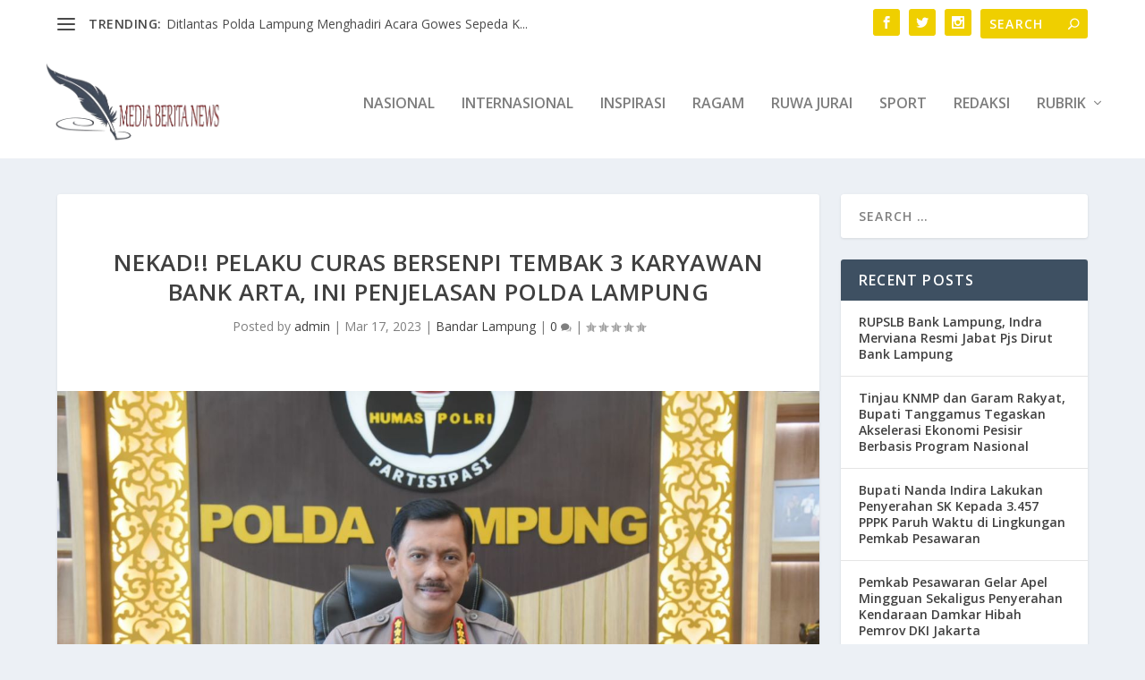

--- FILE ---
content_type: text/html; charset=UTF-8
request_url: https://mediaberitanews.com/2023/03/17/nekad-pelaku-curas-bersenpi-tembak-3-karyawan-bank-arta-ini-penjelasan-polda-lampung/
body_size: 32325
content:
<!DOCTYPE html>
<!--[if IE 6]>
<html id="ie6" lang="en-US" itemscope itemtype="https://schema.org/BlogPosting">
<![endif]-->
<!--[if IE 7]>
<html id="ie7" lang="en-US" itemscope itemtype="https://schema.org/BlogPosting">
<![endif]-->
<!--[if IE 8]>
<html id="ie8" lang="en-US" itemscope itemtype="https://schema.org/BlogPosting">
<![endif]-->
<!--[if !(IE 6) | !(IE 7) | !(IE 8)  ]><!-->
<html lang="en-US" itemscope itemtype="https://schema.org/BlogPosting">
<!--<![endif]-->
<head>
	<meta charset="UTF-8" />
			
	<meta http-equiv="X-UA-Compatible" content="IE=edge">
	<link rel="pingback" href="https://mediaberitanews.com/xmlrpc.php" />

		<!--[if lt IE 9]>
	<script src="https://mediaberitanews.com/wp-content/themes/Extra/scripts/ext/html5.js" type="text/javascript"></script>
	<![endif]-->

	<script type="text/javascript">
		document.documentElement.className = 'js';
	</script>

	<title>Nekad!! Pelaku Curas bersenpi tembak 3 karyawan Bank Arta, ini penjelasan Polda Lampung | MediaBeritaNews</title>
<meta name='robots' content='max-image-preview:large' />
	<style>img:is([sizes="auto" i], [sizes^="auto," i]) { contain-intrinsic-size: 3000px 1500px }</style>
	<script type="text/javascript">
			let jqueryParams=[],jQuery=function(r){return jqueryParams=[...jqueryParams,r],jQuery},$=function(r){return jqueryParams=[...jqueryParams,r],$};window.jQuery=jQuery,window.$=jQuery;let customHeadScripts=!1;jQuery.fn=jQuery.prototype={},$.fn=jQuery.prototype={},jQuery.noConflict=function(r){if(window.jQuery)return jQuery=window.jQuery,$=window.jQuery,customHeadScripts=!0,jQuery.noConflict},jQuery.ready=function(r){jqueryParams=[...jqueryParams,r]},$.ready=function(r){jqueryParams=[...jqueryParams,r]},jQuery.load=function(r){jqueryParams=[...jqueryParams,r]},$.load=function(r){jqueryParams=[...jqueryParams,r]},jQuery.fn.ready=function(r){jqueryParams=[...jqueryParams,r]},$.fn.ready=function(r){jqueryParams=[...jqueryParams,r]};</script><link rel='dns-prefetch' href='//fonts.googleapis.com' />
<link rel="alternate" type="application/rss+xml" title="MediaBeritaNews &raquo; Feed" href="https://mediaberitanews.com/feed/" />
<link rel="alternate" type="application/rss+xml" title="MediaBeritaNews &raquo; Comments Feed" href="https://mediaberitanews.com/comments/feed/" />
<link rel="alternate" type="application/rss+xml" title="MediaBeritaNews &raquo; Nekad!! Pelaku Curas bersenpi tembak 3 karyawan Bank Arta, ini penjelasan Polda Lampung Comments Feed" href="https://mediaberitanews.com/2023/03/17/nekad-pelaku-curas-bersenpi-tembak-3-karyawan-bank-arta-ini-penjelasan-polda-lampung/feed/" />
<meta content="Extra v.4.27.0" name="generator"/><link rel='stylesheet' id='wp-block-library-css' href='https://mediaberitanews.com/wp-includes/css/dist/block-library/style.min.css?ver=6.8.3' type='text/css' media='all' />
<style id='wp-block-library-theme-inline-css' type='text/css'>
.wp-block-audio :where(figcaption){color:#555;font-size:13px;text-align:center}.is-dark-theme .wp-block-audio :where(figcaption){color:#ffffffa6}.wp-block-audio{margin:0 0 1em}.wp-block-code{border:1px solid #ccc;border-radius:4px;font-family:Menlo,Consolas,monaco,monospace;padding:.8em 1em}.wp-block-embed :where(figcaption){color:#555;font-size:13px;text-align:center}.is-dark-theme .wp-block-embed :where(figcaption){color:#ffffffa6}.wp-block-embed{margin:0 0 1em}.blocks-gallery-caption{color:#555;font-size:13px;text-align:center}.is-dark-theme .blocks-gallery-caption{color:#ffffffa6}:root :where(.wp-block-image figcaption){color:#555;font-size:13px;text-align:center}.is-dark-theme :root :where(.wp-block-image figcaption){color:#ffffffa6}.wp-block-image{margin:0 0 1em}.wp-block-pullquote{border-bottom:4px solid;border-top:4px solid;color:currentColor;margin-bottom:1.75em}.wp-block-pullquote cite,.wp-block-pullquote footer,.wp-block-pullquote__citation{color:currentColor;font-size:.8125em;font-style:normal;text-transform:uppercase}.wp-block-quote{border-left:.25em solid;margin:0 0 1.75em;padding-left:1em}.wp-block-quote cite,.wp-block-quote footer{color:currentColor;font-size:.8125em;font-style:normal;position:relative}.wp-block-quote:where(.has-text-align-right){border-left:none;border-right:.25em solid;padding-left:0;padding-right:1em}.wp-block-quote:where(.has-text-align-center){border:none;padding-left:0}.wp-block-quote.is-large,.wp-block-quote.is-style-large,.wp-block-quote:where(.is-style-plain){border:none}.wp-block-search .wp-block-search__label{font-weight:700}.wp-block-search__button{border:1px solid #ccc;padding:.375em .625em}:where(.wp-block-group.has-background){padding:1.25em 2.375em}.wp-block-separator.has-css-opacity{opacity:.4}.wp-block-separator{border:none;border-bottom:2px solid;margin-left:auto;margin-right:auto}.wp-block-separator.has-alpha-channel-opacity{opacity:1}.wp-block-separator:not(.is-style-wide):not(.is-style-dots){width:100px}.wp-block-separator.has-background:not(.is-style-dots){border-bottom:none;height:1px}.wp-block-separator.has-background:not(.is-style-wide):not(.is-style-dots){height:2px}.wp-block-table{margin:0 0 1em}.wp-block-table td,.wp-block-table th{word-break:normal}.wp-block-table :where(figcaption){color:#555;font-size:13px;text-align:center}.is-dark-theme .wp-block-table :where(figcaption){color:#ffffffa6}.wp-block-video :where(figcaption){color:#555;font-size:13px;text-align:center}.is-dark-theme .wp-block-video :where(figcaption){color:#ffffffa6}.wp-block-video{margin:0 0 1em}:root :where(.wp-block-template-part.has-background){margin-bottom:0;margin-top:0;padding:1.25em 2.375em}
</style>
<style id='global-styles-inline-css' type='text/css'>
:root{--wp--preset--aspect-ratio--square: 1;--wp--preset--aspect-ratio--4-3: 4/3;--wp--preset--aspect-ratio--3-4: 3/4;--wp--preset--aspect-ratio--3-2: 3/2;--wp--preset--aspect-ratio--2-3: 2/3;--wp--preset--aspect-ratio--16-9: 16/9;--wp--preset--aspect-ratio--9-16: 9/16;--wp--preset--color--black: #000000;--wp--preset--color--cyan-bluish-gray: #abb8c3;--wp--preset--color--white: #ffffff;--wp--preset--color--pale-pink: #f78da7;--wp--preset--color--vivid-red: #cf2e2e;--wp--preset--color--luminous-vivid-orange: #ff6900;--wp--preset--color--luminous-vivid-amber: #fcb900;--wp--preset--color--light-green-cyan: #7bdcb5;--wp--preset--color--vivid-green-cyan: #00d084;--wp--preset--color--pale-cyan-blue: #8ed1fc;--wp--preset--color--vivid-cyan-blue: #0693e3;--wp--preset--color--vivid-purple: #9b51e0;--wp--preset--gradient--vivid-cyan-blue-to-vivid-purple: linear-gradient(135deg,rgba(6,147,227,1) 0%,rgb(155,81,224) 100%);--wp--preset--gradient--light-green-cyan-to-vivid-green-cyan: linear-gradient(135deg,rgb(122,220,180) 0%,rgb(0,208,130) 100%);--wp--preset--gradient--luminous-vivid-amber-to-luminous-vivid-orange: linear-gradient(135deg,rgba(252,185,0,1) 0%,rgba(255,105,0,1) 100%);--wp--preset--gradient--luminous-vivid-orange-to-vivid-red: linear-gradient(135deg,rgba(255,105,0,1) 0%,rgb(207,46,46) 100%);--wp--preset--gradient--very-light-gray-to-cyan-bluish-gray: linear-gradient(135deg,rgb(238,238,238) 0%,rgb(169,184,195) 100%);--wp--preset--gradient--cool-to-warm-spectrum: linear-gradient(135deg,rgb(74,234,220) 0%,rgb(151,120,209) 20%,rgb(207,42,186) 40%,rgb(238,44,130) 60%,rgb(251,105,98) 80%,rgb(254,248,76) 100%);--wp--preset--gradient--blush-light-purple: linear-gradient(135deg,rgb(255,206,236) 0%,rgb(152,150,240) 100%);--wp--preset--gradient--blush-bordeaux: linear-gradient(135deg,rgb(254,205,165) 0%,rgb(254,45,45) 50%,rgb(107,0,62) 100%);--wp--preset--gradient--luminous-dusk: linear-gradient(135deg,rgb(255,203,112) 0%,rgb(199,81,192) 50%,rgb(65,88,208) 100%);--wp--preset--gradient--pale-ocean: linear-gradient(135deg,rgb(255,245,203) 0%,rgb(182,227,212) 50%,rgb(51,167,181) 100%);--wp--preset--gradient--electric-grass: linear-gradient(135deg,rgb(202,248,128) 0%,rgb(113,206,126) 100%);--wp--preset--gradient--midnight: linear-gradient(135deg,rgb(2,3,129) 0%,rgb(40,116,252) 100%);--wp--preset--font-size--small: 13px;--wp--preset--font-size--medium: 20px;--wp--preset--font-size--large: 36px;--wp--preset--font-size--x-large: 42px;--wp--preset--spacing--20: 0.44rem;--wp--preset--spacing--30: 0.67rem;--wp--preset--spacing--40: 1rem;--wp--preset--spacing--50: 1.5rem;--wp--preset--spacing--60: 2.25rem;--wp--preset--spacing--70: 3.38rem;--wp--preset--spacing--80: 5.06rem;--wp--preset--shadow--natural: 6px 6px 9px rgba(0, 0, 0, 0.2);--wp--preset--shadow--deep: 12px 12px 50px rgba(0, 0, 0, 0.4);--wp--preset--shadow--sharp: 6px 6px 0px rgba(0, 0, 0, 0.2);--wp--preset--shadow--outlined: 6px 6px 0px -3px rgba(255, 255, 255, 1), 6px 6px rgba(0, 0, 0, 1);--wp--preset--shadow--crisp: 6px 6px 0px rgba(0, 0, 0, 1);}:root { --wp--style--global--content-size: 856px;--wp--style--global--wide-size: 1280px; }:where(body) { margin: 0; }.wp-site-blocks > .alignleft { float: left; margin-right: 2em; }.wp-site-blocks > .alignright { float: right; margin-left: 2em; }.wp-site-blocks > .aligncenter { justify-content: center; margin-left: auto; margin-right: auto; }:where(.is-layout-flex){gap: 0.5em;}:where(.is-layout-grid){gap: 0.5em;}.is-layout-flow > .alignleft{float: left;margin-inline-start: 0;margin-inline-end: 2em;}.is-layout-flow > .alignright{float: right;margin-inline-start: 2em;margin-inline-end: 0;}.is-layout-flow > .aligncenter{margin-left: auto !important;margin-right: auto !important;}.is-layout-constrained > .alignleft{float: left;margin-inline-start: 0;margin-inline-end: 2em;}.is-layout-constrained > .alignright{float: right;margin-inline-start: 2em;margin-inline-end: 0;}.is-layout-constrained > .aligncenter{margin-left: auto !important;margin-right: auto !important;}.is-layout-constrained > :where(:not(.alignleft):not(.alignright):not(.alignfull)){max-width: var(--wp--style--global--content-size);margin-left: auto !important;margin-right: auto !important;}.is-layout-constrained > .alignwide{max-width: var(--wp--style--global--wide-size);}body .is-layout-flex{display: flex;}.is-layout-flex{flex-wrap: wrap;align-items: center;}.is-layout-flex > :is(*, div){margin: 0;}body .is-layout-grid{display: grid;}.is-layout-grid > :is(*, div){margin: 0;}body{padding-top: 0px;padding-right: 0px;padding-bottom: 0px;padding-left: 0px;}:root :where(.wp-element-button, .wp-block-button__link){background-color: #32373c;border-width: 0;color: #fff;font-family: inherit;font-size: inherit;line-height: inherit;padding: calc(0.667em + 2px) calc(1.333em + 2px);text-decoration: none;}.has-black-color{color: var(--wp--preset--color--black) !important;}.has-cyan-bluish-gray-color{color: var(--wp--preset--color--cyan-bluish-gray) !important;}.has-white-color{color: var(--wp--preset--color--white) !important;}.has-pale-pink-color{color: var(--wp--preset--color--pale-pink) !important;}.has-vivid-red-color{color: var(--wp--preset--color--vivid-red) !important;}.has-luminous-vivid-orange-color{color: var(--wp--preset--color--luminous-vivid-orange) !important;}.has-luminous-vivid-amber-color{color: var(--wp--preset--color--luminous-vivid-amber) !important;}.has-light-green-cyan-color{color: var(--wp--preset--color--light-green-cyan) !important;}.has-vivid-green-cyan-color{color: var(--wp--preset--color--vivid-green-cyan) !important;}.has-pale-cyan-blue-color{color: var(--wp--preset--color--pale-cyan-blue) !important;}.has-vivid-cyan-blue-color{color: var(--wp--preset--color--vivid-cyan-blue) !important;}.has-vivid-purple-color{color: var(--wp--preset--color--vivid-purple) !important;}.has-black-background-color{background-color: var(--wp--preset--color--black) !important;}.has-cyan-bluish-gray-background-color{background-color: var(--wp--preset--color--cyan-bluish-gray) !important;}.has-white-background-color{background-color: var(--wp--preset--color--white) !important;}.has-pale-pink-background-color{background-color: var(--wp--preset--color--pale-pink) !important;}.has-vivid-red-background-color{background-color: var(--wp--preset--color--vivid-red) !important;}.has-luminous-vivid-orange-background-color{background-color: var(--wp--preset--color--luminous-vivid-orange) !important;}.has-luminous-vivid-amber-background-color{background-color: var(--wp--preset--color--luminous-vivid-amber) !important;}.has-light-green-cyan-background-color{background-color: var(--wp--preset--color--light-green-cyan) !important;}.has-vivid-green-cyan-background-color{background-color: var(--wp--preset--color--vivid-green-cyan) !important;}.has-pale-cyan-blue-background-color{background-color: var(--wp--preset--color--pale-cyan-blue) !important;}.has-vivid-cyan-blue-background-color{background-color: var(--wp--preset--color--vivid-cyan-blue) !important;}.has-vivid-purple-background-color{background-color: var(--wp--preset--color--vivid-purple) !important;}.has-black-border-color{border-color: var(--wp--preset--color--black) !important;}.has-cyan-bluish-gray-border-color{border-color: var(--wp--preset--color--cyan-bluish-gray) !important;}.has-white-border-color{border-color: var(--wp--preset--color--white) !important;}.has-pale-pink-border-color{border-color: var(--wp--preset--color--pale-pink) !important;}.has-vivid-red-border-color{border-color: var(--wp--preset--color--vivid-red) !important;}.has-luminous-vivid-orange-border-color{border-color: var(--wp--preset--color--luminous-vivid-orange) !important;}.has-luminous-vivid-amber-border-color{border-color: var(--wp--preset--color--luminous-vivid-amber) !important;}.has-light-green-cyan-border-color{border-color: var(--wp--preset--color--light-green-cyan) !important;}.has-vivid-green-cyan-border-color{border-color: var(--wp--preset--color--vivid-green-cyan) !important;}.has-pale-cyan-blue-border-color{border-color: var(--wp--preset--color--pale-cyan-blue) !important;}.has-vivid-cyan-blue-border-color{border-color: var(--wp--preset--color--vivid-cyan-blue) !important;}.has-vivid-purple-border-color{border-color: var(--wp--preset--color--vivid-purple) !important;}.has-vivid-cyan-blue-to-vivid-purple-gradient-background{background: var(--wp--preset--gradient--vivid-cyan-blue-to-vivid-purple) !important;}.has-light-green-cyan-to-vivid-green-cyan-gradient-background{background: var(--wp--preset--gradient--light-green-cyan-to-vivid-green-cyan) !important;}.has-luminous-vivid-amber-to-luminous-vivid-orange-gradient-background{background: var(--wp--preset--gradient--luminous-vivid-amber-to-luminous-vivid-orange) !important;}.has-luminous-vivid-orange-to-vivid-red-gradient-background{background: var(--wp--preset--gradient--luminous-vivid-orange-to-vivid-red) !important;}.has-very-light-gray-to-cyan-bluish-gray-gradient-background{background: var(--wp--preset--gradient--very-light-gray-to-cyan-bluish-gray) !important;}.has-cool-to-warm-spectrum-gradient-background{background: var(--wp--preset--gradient--cool-to-warm-spectrum) !important;}.has-blush-light-purple-gradient-background{background: var(--wp--preset--gradient--blush-light-purple) !important;}.has-blush-bordeaux-gradient-background{background: var(--wp--preset--gradient--blush-bordeaux) !important;}.has-luminous-dusk-gradient-background{background: var(--wp--preset--gradient--luminous-dusk) !important;}.has-pale-ocean-gradient-background{background: var(--wp--preset--gradient--pale-ocean) !important;}.has-electric-grass-gradient-background{background: var(--wp--preset--gradient--electric-grass) !important;}.has-midnight-gradient-background{background: var(--wp--preset--gradient--midnight) !important;}.has-small-font-size{font-size: var(--wp--preset--font-size--small) !important;}.has-medium-font-size{font-size: var(--wp--preset--font-size--medium) !important;}.has-large-font-size{font-size: var(--wp--preset--font-size--large) !important;}.has-x-large-font-size{font-size: var(--wp--preset--font-size--x-large) !important;}
:where(.wp-block-post-template.is-layout-flex){gap: 1.25em;}:where(.wp-block-post-template.is-layout-grid){gap: 1.25em;}
:where(.wp-block-columns.is-layout-flex){gap: 2em;}:where(.wp-block-columns.is-layout-grid){gap: 2em;}
:root :where(.wp-block-pullquote){font-size: 1.5em;line-height: 1.6;}
</style>
<link rel='stylesheet' id='extra-fonts-css' href='https://fonts.googleapis.com/css?family=Open+Sans:300italic,400italic,600italic,700italic,800italic,400,300,600,700,800&#038;subset=latin,latin-ext' type='text/css' media='all' />
<link rel='stylesheet' id='extra-style-css' href='https://mediaberitanews.com/wp-content/themes/Extra/style.min.css?ver=4.27.0' type='text/css' media='all' />
<style id='extra-dynamic-critical-inline-css' type='text/css'>
@font-face{font-family:ETmodules;font-display:block;src:url(//mediaberitanews.com/wp-content/themes/Extra/core/admin/fonts/modules/base/modules.eot);src:url(//mediaberitanews.com/wp-content/themes/Extra/core/admin/fonts/modules/base/modules.eot?#iefix) format("embedded-opentype"),url(//mediaberitanews.com/wp-content/themes/Extra/core/admin/fonts/modules/base/modules.woff) format("woff"),url(//mediaberitanews.com/wp-content/themes/Extra/core/admin/fonts/modules/base/modules.ttf) format("truetype"),url(//mediaberitanews.com/wp-content/themes/Extra/core/admin/fonts/modules/base/modules.svg#ETmodules) format("svg");font-weight:400;font-style:normal}
.et_audio_content,.et_link_content,.et_quote_content{background-color:#2ea3f2}.et_pb_post .et-pb-controllers a{margin-bottom:10px}.format-gallery .et-pb-controllers{bottom:0}.et_pb_blog_grid .et_audio_content{margin-bottom:19px}.et_pb_row .et_pb_blog_grid .et_pb_post .et_pb_slide{min-height:180px}.et_audio_content .wp-block-audio{margin:0;padding:0}.et_audio_content h2{line-height:44px}.et_pb_column_1_2 .et_audio_content h2,.et_pb_column_1_3 .et_audio_content h2,.et_pb_column_1_4 .et_audio_content h2,.et_pb_column_1_5 .et_audio_content h2,.et_pb_column_1_6 .et_audio_content h2,.et_pb_column_2_5 .et_audio_content h2,.et_pb_column_3_5 .et_audio_content h2,.et_pb_column_3_8 .et_audio_content h2{margin-bottom:9px;margin-top:0}.et_pb_column_1_2 .et_audio_content,.et_pb_column_3_5 .et_audio_content{padding:35px 40px}.et_pb_column_1_2 .et_audio_content h2,.et_pb_column_3_5 .et_audio_content h2{line-height:32px}.et_pb_column_1_3 .et_audio_content,.et_pb_column_1_4 .et_audio_content,.et_pb_column_1_5 .et_audio_content,.et_pb_column_1_6 .et_audio_content,.et_pb_column_2_5 .et_audio_content,.et_pb_column_3_8 .et_audio_content{padding:35px 20px}.et_pb_column_1_3 .et_audio_content h2,.et_pb_column_1_4 .et_audio_content h2,.et_pb_column_1_5 .et_audio_content h2,.et_pb_column_1_6 .et_audio_content h2,.et_pb_column_2_5 .et_audio_content h2,.et_pb_column_3_8 .et_audio_content h2{font-size:18px;line-height:26px}article.et_pb_has_overlay .et_pb_blog_image_container{position:relative}.et_pb_post>.et_main_video_container{position:relative;margin-bottom:30px}.et_pb_post .et_pb_video_overlay .et_pb_video_play{color:#fff}.et_pb_post .et_pb_video_overlay_hover:hover{background:rgba(0,0,0,.6)}.et_audio_content,.et_link_content,.et_quote_content{text-align:center;word-wrap:break-word;position:relative;padding:50px 60px}.et_audio_content h2,.et_link_content a.et_link_main_url,.et_link_content h2,.et_quote_content blockquote cite,.et_quote_content blockquote p{color:#fff!important}.et_quote_main_link{position:absolute;text-indent:-9999px;width:100%;height:100%;display:block;top:0;left:0}.et_quote_content blockquote{padding:0;margin:0;border:none}.et_audio_content h2,.et_link_content h2,.et_quote_content blockquote p{margin-top:0}.et_audio_content h2{margin-bottom:20px}.et_audio_content h2,.et_link_content h2,.et_quote_content blockquote p{line-height:44px}.et_link_content a.et_link_main_url,.et_quote_content blockquote cite{font-size:18px;font-weight:200}.et_quote_content blockquote cite{font-style:normal}.et_pb_column_2_3 .et_quote_content{padding:50px 42px 45px}.et_pb_column_2_3 .et_audio_content,.et_pb_column_2_3 .et_link_content{padding:40px 40px 45px}.et_pb_column_1_2 .et_audio_content,.et_pb_column_1_2 .et_link_content,.et_pb_column_1_2 .et_quote_content,.et_pb_column_3_5 .et_audio_content,.et_pb_column_3_5 .et_link_content,.et_pb_column_3_5 .et_quote_content{padding:35px 40px}.et_pb_column_1_2 .et_quote_content blockquote p,.et_pb_column_3_5 .et_quote_content blockquote p{font-size:26px;line-height:32px}.et_pb_column_1_2 .et_audio_content h2,.et_pb_column_1_2 .et_link_content h2,.et_pb_column_3_5 .et_audio_content h2,.et_pb_column_3_5 .et_link_content h2{line-height:32px}.et_pb_column_1_2 .et_link_content a.et_link_main_url,.et_pb_column_1_2 .et_quote_content blockquote cite,.et_pb_column_3_5 .et_link_content a.et_link_main_url,.et_pb_column_3_5 .et_quote_content blockquote cite{font-size:14px}.et_pb_column_1_3 .et_quote_content,.et_pb_column_1_4 .et_quote_content,.et_pb_column_1_5 .et_quote_content,.et_pb_column_1_6 .et_quote_content,.et_pb_column_2_5 .et_quote_content,.et_pb_column_3_8 .et_quote_content{padding:35px 30px 32px}.et_pb_column_1_3 .et_audio_content,.et_pb_column_1_3 .et_link_content,.et_pb_column_1_4 .et_audio_content,.et_pb_column_1_4 .et_link_content,.et_pb_column_1_5 .et_audio_content,.et_pb_column_1_5 .et_link_content,.et_pb_column_1_6 .et_audio_content,.et_pb_column_1_6 .et_link_content,.et_pb_column_2_5 .et_audio_content,.et_pb_column_2_5 .et_link_content,.et_pb_column_3_8 .et_audio_content,.et_pb_column_3_8 .et_link_content{padding:35px 20px}.et_pb_column_1_3 .et_audio_content h2,.et_pb_column_1_3 .et_link_content h2,.et_pb_column_1_3 .et_quote_content blockquote p,.et_pb_column_1_4 .et_audio_content h2,.et_pb_column_1_4 .et_link_content h2,.et_pb_column_1_4 .et_quote_content blockquote p,.et_pb_column_1_5 .et_audio_content h2,.et_pb_column_1_5 .et_link_content h2,.et_pb_column_1_5 .et_quote_content blockquote p,.et_pb_column_1_6 .et_audio_content h2,.et_pb_column_1_6 .et_link_content h2,.et_pb_column_1_6 .et_quote_content blockquote p,.et_pb_column_2_5 .et_audio_content h2,.et_pb_column_2_5 .et_link_content h2,.et_pb_column_2_5 .et_quote_content blockquote p,.et_pb_column_3_8 .et_audio_content h2,.et_pb_column_3_8 .et_link_content h2,.et_pb_column_3_8 .et_quote_content blockquote p{font-size:18px;line-height:26px}.et_pb_column_1_3 .et_link_content a.et_link_main_url,.et_pb_column_1_3 .et_quote_content blockquote cite,.et_pb_column_1_4 .et_link_content a.et_link_main_url,.et_pb_column_1_4 .et_quote_content blockquote cite,.et_pb_column_1_5 .et_link_content a.et_link_main_url,.et_pb_column_1_5 .et_quote_content blockquote cite,.et_pb_column_1_6 .et_link_content a.et_link_main_url,.et_pb_column_1_6 .et_quote_content blockquote cite,.et_pb_column_2_5 .et_link_content a.et_link_main_url,.et_pb_column_2_5 .et_quote_content blockquote cite,.et_pb_column_3_8 .et_link_content a.et_link_main_url,.et_pb_column_3_8 .et_quote_content blockquote cite{font-size:14px}.et_pb_post .et_pb_gallery_post_type .et_pb_slide{min-height:500px;background-size:cover!important;background-position:top}.format-gallery .et_pb_slider.gallery-not-found .et_pb_slide{box-shadow:inset 0 0 10px rgba(0,0,0,.1)}.format-gallery .et_pb_slider:hover .et-pb-arrow-prev{left:0}.format-gallery .et_pb_slider:hover .et-pb-arrow-next{right:0}.et_pb_post>.et_pb_slider{margin-bottom:30px}.et_pb_column_3_4 .et_pb_post .et_pb_slide{min-height:442px}.et_pb_column_2_3 .et_pb_post .et_pb_slide{min-height:390px}.et_pb_column_1_2 .et_pb_post .et_pb_slide,.et_pb_column_3_5 .et_pb_post .et_pb_slide{min-height:284px}.et_pb_column_1_3 .et_pb_post .et_pb_slide,.et_pb_column_2_5 .et_pb_post .et_pb_slide,.et_pb_column_3_8 .et_pb_post .et_pb_slide{min-height:180px}.et_pb_column_1_4 .et_pb_post .et_pb_slide,.et_pb_column_1_5 .et_pb_post .et_pb_slide,.et_pb_column_1_6 .et_pb_post .et_pb_slide{min-height:125px}.et_pb_portfolio.et_pb_section_parallax .pagination,.et_pb_portfolio.et_pb_section_video .pagination,.et_pb_portfolio_grid.et_pb_section_parallax .pagination,.et_pb_portfolio_grid.et_pb_section_video .pagination{position:relative}.et_pb_bg_layout_light .et_pb_post .post-meta,.et_pb_bg_layout_light .et_pb_post .post-meta a,.et_pb_bg_layout_light .et_pb_post p{color:#666}.et_pb_bg_layout_dark .et_pb_post .post-meta,.et_pb_bg_layout_dark .et_pb_post .post-meta a,.et_pb_bg_layout_dark .et_pb_post p{color:inherit}.et_pb_text_color_dark .et_audio_content h2,.et_pb_text_color_dark .et_link_content a.et_link_main_url,.et_pb_text_color_dark .et_link_content h2,.et_pb_text_color_dark .et_quote_content blockquote cite,.et_pb_text_color_dark .et_quote_content blockquote p{color:#666!important}.et_pb_text_color_dark.et_audio_content h2,.et_pb_text_color_dark.et_link_content a.et_link_main_url,.et_pb_text_color_dark.et_link_content h2,.et_pb_text_color_dark.et_quote_content blockquote cite,.et_pb_text_color_dark.et_quote_content blockquote p{color:#bbb!important}.et_pb_text_color_dark.et_audio_content,.et_pb_text_color_dark.et_link_content,.et_pb_text_color_dark.et_quote_content{background-color:#e8e8e8}@media (min-width:981px) and (max-width:1100px){.et_quote_content{padding:50px 70px 45px}.et_pb_column_2_3 .et_quote_content{padding:50px 50px 45px}.et_pb_column_1_2 .et_quote_content,.et_pb_column_3_5 .et_quote_content{padding:35px 47px 30px}.et_pb_column_1_3 .et_quote_content,.et_pb_column_1_4 .et_quote_content,.et_pb_column_1_5 .et_quote_content,.et_pb_column_1_6 .et_quote_content,.et_pb_column_2_5 .et_quote_content,.et_pb_column_3_8 .et_quote_content{padding:35px 25px 32px}.et_pb_column_4_4 .et_pb_post .et_pb_slide{min-height:534px}.et_pb_column_3_4 .et_pb_post .et_pb_slide{min-height:392px}.et_pb_column_2_3 .et_pb_post .et_pb_slide{min-height:345px}.et_pb_column_1_2 .et_pb_post .et_pb_slide,.et_pb_column_3_5 .et_pb_post .et_pb_slide{min-height:250px}.et_pb_column_1_3 .et_pb_post .et_pb_slide,.et_pb_column_2_5 .et_pb_post .et_pb_slide,.et_pb_column_3_8 .et_pb_post .et_pb_slide{min-height:155px}.et_pb_column_1_4 .et_pb_post .et_pb_slide,.et_pb_column_1_5 .et_pb_post .et_pb_slide,.et_pb_column_1_6 .et_pb_post .et_pb_slide{min-height:108px}}@media (max-width:980px){.et_pb_bg_layout_dark_tablet .et_audio_content h2{color:#fff!important}.et_pb_text_color_dark_tablet.et_audio_content h2{color:#bbb!important}.et_pb_text_color_dark_tablet.et_audio_content{background-color:#e8e8e8}.et_pb_bg_layout_dark_tablet .et_audio_content h2,.et_pb_bg_layout_dark_tablet .et_link_content a.et_link_main_url,.et_pb_bg_layout_dark_tablet .et_link_content h2,.et_pb_bg_layout_dark_tablet .et_quote_content blockquote cite,.et_pb_bg_layout_dark_tablet .et_quote_content blockquote p{color:#fff!important}.et_pb_text_color_dark_tablet .et_audio_content h2,.et_pb_text_color_dark_tablet .et_link_content a.et_link_main_url,.et_pb_text_color_dark_tablet .et_link_content h2,.et_pb_text_color_dark_tablet .et_quote_content blockquote cite,.et_pb_text_color_dark_tablet .et_quote_content blockquote p{color:#666!important}.et_pb_text_color_dark_tablet.et_audio_content h2,.et_pb_text_color_dark_tablet.et_link_content a.et_link_main_url,.et_pb_text_color_dark_tablet.et_link_content h2,.et_pb_text_color_dark_tablet.et_quote_content blockquote cite,.et_pb_text_color_dark_tablet.et_quote_content blockquote p{color:#bbb!important}.et_pb_text_color_dark_tablet.et_audio_content,.et_pb_text_color_dark_tablet.et_link_content,.et_pb_text_color_dark_tablet.et_quote_content{background-color:#e8e8e8}}@media (min-width:768px) and (max-width:980px){.et_audio_content h2{font-size:26px!important;line-height:44px!important;margin-bottom:24px!important}.et_pb_post>.et_pb_gallery_post_type>.et_pb_slides>.et_pb_slide{min-height:384px!important}.et_quote_content{padding:50px 43px 45px!important}.et_quote_content blockquote p{font-size:26px!important;line-height:44px!important}.et_quote_content blockquote cite{font-size:18px!important}.et_link_content{padding:40px 40px 45px}.et_link_content h2{font-size:26px!important;line-height:44px!important}.et_link_content a.et_link_main_url{font-size:18px!important}}@media (max-width:767px){.et_audio_content h2,.et_link_content h2,.et_quote_content,.et_quote_content blockquote p{font-size:20px!important;line-height:26px!important}.et_audio_content,.et_link_content{padding:35px 20px!important}.et_audio_content h2{margin-bottom:9px!important}.et_pb_bg_layout_dark_phone .et_audio_content h2{color:#fff!important}.et_pb_text_color_dark_phone.et_audio_content{background-color:#e8e8e8}.et_link_content a.et_link_main_url,.et_quote_content blockquote cite{font-size:14px!important}.format-gallery .et-pb-controllers{height:auto}.et_pb_post>.et_pb_gallery_post_type>.et_pb_slides>.et_pb_slide{min-height:222px!important}.et_pb_bg_layout_dark_phone .et_audio_content h2,.et_pb_bg_layout_dark_phone .et_link_content a.et_link_main_url,.et_pb_bg_layout_dark_phone .et_link_content h2,.et_pb_bg_layout_dark_phone .et_quote_content blockquote cite,.et_pb_bg_layout_dark_phone .et_quote_content blockquote p{color:#fff!important}.et_pb_text_color_dark_phone .et_audio_content h2,.et_pb_text_color_dark_phone .et_link_content a.et_link_main_url,.et_pb_text_color_dark_phone .et_link_content h2,.et_pb_text_color_dark_phone .et_quote_content blockquote cite,.et_pb_text_color_dark_phone .et_quote_content blockquote p{color:#666!important}.et_pb_text_color_dark_phone.et_audio_content h2,.et_pb_text_color_dark_phone.et_link_content a.et_link_main_url,.et_pb_text_color_dark_phone.et_link_content h2,.et_pb_text_color_dark_phone.et_quote_content blockquote cite,.et_pb_text_color_dark_phone.et_quote_content blockquote p{color:#bbb!important}.et_pb_text_color_dark_phone.et_audio_content,.et_pb_text_color_dark_phone.et_link_content,.et_pb_text_color_dark_phone.et_quote_content{background-color:#e8e8e8}}@media (max-width:479px){.et_pb_column_1_2 .et_pb_carousel_item .et_pb_video_play,.et_pb_column_1_3 .et_pb_carousel_item .et_pb_video_play,.et_pb_column_2_3 .et_pb_carousel_item .et_pb_video_play,.et_pb_column_2_5 .et_pb_carousel_item .et_pb_video_play,.et_pb_column_3_5 .et_pb_carousel_item .et_pb_video_play,.et_pb_column_3_8 .et_pb_carousel_item .et_pb_video_play{font-size:1.5rem;line-height:1.5rem;margin-left:-.75rem;margin-top:-.75rem}.et_audio_content,.et_quote_content{padding:35px 20px!important}.et_pb_post>.et_pb_gallery_post_type>.et_pb_slides>.et_pb_slide{min-height:156px!important}}.et_full_width_page .et_gallery_item{float:left;width:20.875%;margin:0 5.5% 5.5% 0}.et_full_width_page .et_gallery_item:nth-child(3n){margin-right:5.5%}.et_full_width_page .et_gallery_item:nth-child(3n+1){clear:none}.et_full_width_page .et_gallery_item:nth-child(4n){margin-right:0}.et_full_width_page .et_gallery_item:nth-child(4n+1){clear:both}
.et_pb_slider{position:relative;overflow:hidden}.et_pb_slide{padding:0 6%;background-size:cover;background-position:50%;background-repeat:no-repeat}.et_pb_slider .et_pb_slide{display:none;float:left;margin-right:-100%;position:relative;width:100%;text-align:center;list-style:none!important;background-position:50%;background-size:100%;background-size:cover}.et_pb_slider .et_pb_slide:first-child{display:list-item}.et-pb-controllers{position:absolute;bottom:20px;left:0;width:100%;text-align:center;z-index:10}.et-pb-controllers a{display:inline-block;background-color:hsla(0,0%,100%,.5);text-indent:-9999px;border-radius:7px;width:7px;height:7px;margin-right:10px;padding:0;opacity:.5}.et-pb-controllers .et-pb-active-control{opacity:1}.et-pb-controllers a:last-child{margin-right:0}.et-pb-controllers .et-pb-active-control{background-color:#fff}.et_pb_slides .et_pb_temp_slide{display:block}.et_pb_slides:after{content:"";display:block;clear:both;visibility:hidden;line-height:0;height:0;width:0}@media (max-width:980px){.et_pb_bg_layout_light_tablet .et-pb-controllers .et-pb-active-control{background-color:#333}.et_pb_bg_layout_light_tablet .et-pb-controllers a{background-color:rgba(0,0,0,.3)}.et_pb_bg_layout_light_tablet .et_pb_slide_content{color:#333}.et_pb_bg_layout_dark_tablet .et_pb_slide_description{text-shadow:0 1px 3px rgba(0,0,0,.3)}.et_pb_bg_layout_dark_tablet .et_pb_slide_content{color:#fff}.et_pb_bg_layout_dark_tablet .et-pb-controllers .et-pb-active-control{background-color:#fff}.et_pb_bg_layout_dark_tablet .et-pb-controllers a{background-color:hsla(0,0%,100%,.5)}}@media (max-width:767px){.et-pb-controllers{position:absolute;bottom:5%;left:0;width:100%;text-align:center;z-index:10;height:14px}.et_transparent_nav .et_pb_section:first-child .et-pb-controllers{bottom:18px}.et_pb_bg_layout_light_phone.et_pb_slider_with_overlay .et_pb_slide_overlay_container,.et_pb_bg_layout_light_phone.et_pb_slider_with_text_overlay .et_pb_text_overlay_wrapper{background-color:hsla(0,0%,100%,.9)}.et_pb_bg_layout_light_phone .et-pb-controllers .et-pb-active-control{background-color:#333}.et_pb_bg_layout_dark_phone.et_pb_slider_with_overlay .et_pb_slide_overlay_container,.et_pb_bg_layout_dark_phone.et_pb_slider_with_text_overlay .et_pb_text_overlay_wrapper,.et_pb_bg_layout_light_phone .et-pb-controllers a{background-color:rgba(0,0,0,.3)}.et_pb_bg_layout_dark_phone .et-pb-controllers .et-pb-active-control{background-color:#fff}.et_pb_bg_layout_dark_phone .et-pb-controllers a{background-color:hsla(0,0%,100%,.5)}}.et_mobile_device .et_pb_slider_parallax .et_pb_slide,.et_mobile_device .et_pb_slides .et_parallax_bg.et_pb_parallax_css{background-attachment:scroll}
.et-pb-arrow-next,.et-pb-arrow-prev{position:absolute;top:50%;z-index:100;font-size:48px;color:#fff;margin-top:-24px;transition:all .2s ease-in-out;opacity:0}.et_pb_bg_layout_light .et-pb-arrow-next,.et_pb_bg_layout_light .et-pb-arrow-prev{color:#333}.et_pb_slider:hover .et-pb-arrow-prev{left:22px;opacity:1}.et_pb_slider:hover .et-pb-arrow-next{right:22px;opacity:1}.et_pb_bg_layout_light .et-pb-controllers .et-pb-active-control{background-color:#333}.et_pb_bg_layout_light .et-pb-controllers a{background-color:rgba(0,0,0,.3)}.et-pb-arrow-next:hover,.et-pb-arrow-prev:hover{text-decoration:none}.et-pb-arrow-next span,.et-pb-arrow-prev span{display:none}.et-pb-arrow-prev{left:-22px}.et-pb-arrow-next{right:-22px}.et-pb-arrow-prev:before{content:"4"}.et-pb-arrow-next:before{content:"5"}.format-gallery .et-pb-arrow-next,.format-gallery .et-pb-arrow-prev{color:#fff}.et_pb_column_1_3 .et_pb_slider:hover .et-pb-arrow-prev,.et_pb_column_1_4 .et_pb_slider:hover .et-pb-arrow-prev,.et_pb_column_1_5 .et_pb_slider:hover .et-pb-arrow-prev,.et_pb_column_1_6 .et_pb_slider:hover .et-pb-arrow-prev,.et_pb_column_2_5 .et_pb_slider:hover .et-pb-arrow-prev{left:0}.et_pb_column_1_3 .et_pb_slider:hover .et-pb-arrow-next,.et_pb_column_1_4 .et_pb_slider:hover .et-pb-arrow-prev,.et_pb_column_1_5 .et_pb_slider:hover .et-pb-arrow-prev,.et_pb_column_1_6 .et_pb_slider:hover .et-pb-arrow-prev,.et_pb_column_2_5 .et_pb_slider:hover .et-pb-arrow-next{right:0}.et_pb_column_1_4 .et_pb_slider .et_pb_slide,.et_pb_column_1_5 .et_pb_slider .et_pb_slide,.et_pb_column_1_6 .et_pb_slider .et_pb_slide{min-height:170px}.et_pb_column_1_4 .et_pb_slider:hover .et-pb-arrow-next,.et_pb_column_1_5 .et_pb_slider:hover .et-pb-arrow-next,.et_pb_column_1_6 .et_pb_slider:hover .et-pb-arrow-next{right:0}@media (max-width:980px){.et_pb_bg_layout_light_tablet .et-pb-arrow-next,.et_pb_bg_layout_light_tablet .et-pb-arrow-prev{color:#333}.et_pb_bg_layout_dark_tablet .et-pb-arrow-next,.et_pb_bg_layout_dark_tablet .et-pb-arrow-prev{color:#fff}}@media (max-width:767px){.et_pb_slider:hover .et-pb-arrow-prev{left:0;opacity:1}.et_pb_slider:hover .et-pb-arrow-next{right:0;opacity:1}.et_pb_bg_layout_light_phone .et-pb-arrow-next,.et_pb_bg_layout_light_phone .et-pb-arrow-prev{color:#333}.et_pb_bg_layout_dark_phone .et-pb-arrow-next,.et_pb_bg_layout_dark_phone .et-pb-arrow-prev{color:#fff}}.et_mobile_device .et-pb-arrow-prev{left:22px;opacity:1}.et_mobile_device .et-pb-arrow-next{right:22px;opacity:1}@media (max-width:767px){.et_mobile_device .et-pb-arrow-prev{left:0;opacity:1}.et_mobile_device .et-pb-arrow-next{right:0;opacity:1}}
.et_overlay{z-index:-1;position:absolute;top:0;left:0;display:block;width:100%;height:100%;background:hsla(0,0%,100%,.9);opacity:0;pointer-events:none;transition:all .3s;border:1px solid #e5e5e5;box-sizing:border-box;-webkit-backface-visibility:hidden;backface-visibility:hidden;-webkit-font-smoothing:antialiased}.et_overlay:before{color:#2ea3f2;content:"\E050";position:absolute;top:50%;left:50%;transform:translate(-50%,-50%);font-size:32px;transition:all .4s}.et_portfolio_image,.et_shop_image{position:relative;display:block}.et_pb_has_overlay:not(.et_pb_image):hover .et_overlay,.et_portfolio_image:hover .et_overlay,.et_shop_image:hover .et_overlay{z-index:3;opacity:1}#ie7 .et_overlay,#ie8 .et_overlay{display:none}.et_pb_module.et_pb_has_overlay{position:relative}.et_pb_module.et_pb_has_overlay .et_overlay,article.et_pb_has_overlay{border:none}
.et_pb_blog_grid .et_audio_container .mejs-container .mejs-controls .mejs-time span{font-size:14px}.et_audio_container .mejs-container{width:auto!important;min-width:unset!important;height:auto!important}.et_audio_container .mejs-container,.et_audio_container .mejs-container .mejs-controls,.et_audio_container .mejs-embed,.et_audio_container .mejs-embed body{background:none;height:auto}.et_audio_container .mejs-controls .mejs-time-rail .mejs-time-loaded,.et_audio_container .mejs-time.mejs-currenttime-container{display:none!important}.et_audio_container .mejs-time{display:block!important;padding:0;margin-left:10px;margin-right:90px;line-height:inherit}.et_audio_container .mejs-android .mejs-time,.et_audio_container .mejs-ios .mejs-time,.et_audio_container .mejs-ipad .mejs-time,.et_audio_container .mejs-iphone .mejs-time{margin-right:0}.et_audio_container .mejs-controls .mejs-horizontal-volume-slider .mejs-horizontal-volume-total,.et_audio_container .mejs-controls .mejs-time-rail .mejs-time-total{background:hsla(0,0%,100%,.5);border-radius:5px;height:4px;margin:8px 0 0;top:0;right:0;left:auto}.et_audio_container .mejs-controls>div{height:20px!important}.et_audio_container .mejs-controls div.mejs-time-rail{padding-top:0;position:relative;display:block!important;margin-left:42px;margin-right:0}.et_audio_container span.mejs-time-total.mejs-time-slider{display:block!important;position:relative!important;max-width:100%;min-width:unset!important}.et_audio_container .mejs-button.mejs-volume-button{width:auto;height:auto;margin-left:auto;position:absolute;right:59px;bottom:-2px}.et_audio_container .mejs-controls .mejs-horizontal-volume-slider .mejs-horizontal-volume-current,.et_audio_container .mejs-controls .mejs-time-rail .mejs-time-current{background:#fff;height:4px;border-radius:5px}.et_audio_container .mejs-controls .mejs-horizontal-volume-slider .mejs-horizontal-volume-handle,.et_audio_container .mejs-controls .mejs-time-rail .mejs-time-handle{display:block;border:none;width:10px}.et_audio_container .mejs-time-rail .mejs-time-handle-content{border-radius:100%;transform:scale(1)}.et_pb_text_color_dark .et_audio_container .mejs-time-rail .mejs-time-handle-content{border-color:#666}.et_audio_container .mejs-time-rail .mejs-time-hovered{height:4px}.et_audio_container .mejs-controls .mejs-horizontal-volume-slider .mejs-horizontal-volume-handle{background:#fff;border-radius:5px;height:10px;position:absolute;top:-3px}.et_audio_container .mejs-container .mejs-controls .mejs-time span{font-size:18px}.et_audio_container .mejs-controls a.mejs-horizontal-volume-slider{display:block!important;height:19px;margin-left:5px;position:absolute;right:0;bottom:0}.et_audio_container .mejs-controls div.mejs-horizontal-volume-slider{height:4px}.et_audio_container .mejs-playpause-button button,.et_audio_container .mejs-volume-button button{background:none!important;margin:0!important;width:auto!important;height:auto!important;position:relative!important;z-index:99}.et_audio_container .mejs-playpause-button button:before{content:"E"!important;font-size:32px;left:0;top:-8px}.et_audio_container .mejs-playpause-button button:before,.et_audio_container .mejs-volume-button button:before{color:#fff}.et_audio_container .mejs-playpause-button{margin-top:-7px!important;width:auto!important;height:auto!important;position:absolute}.et_audio_container .mejs-controls .mejs-button button:focus{outline:none}.et_audio_container .mejs-playpause-button.mejs-pause button:before{content:"`"!important}.et_audio_container .mejs-volume-button button:before{content:"\E068";font-size:18px}.et_pb_text_color_dark .et_audio_container .mejs-controls .mejs-horizontal-volume-slider .mejs-horizontal-volume-total,.et_pb_text_color_dark .et_audio_container .mejs-controls .mejs-time-rail .mejs-time-total{background:hsla(0,0%,60%,.5)}.et_pb_text_color_dark .et_audio_container .mejs-controls .mejs-horizontal-volume-slider .mejs-horizontal-volume-current,.et_pb_text_color_dark .et_audio_container .mejs-controls .mejs-time-rail .mejs-time-current{background:#999}.et_pb_text_color_dark .et_audio_container .mejs-playpause-button button:before,.et_pb_text_color_dark .et_audio_container .mejs-volume-button button:before{color:#666}.et_pb_text_color_dark .et_audio_container .mejs-controls .mejs-horizontal-volume-slider .mejs-horizontal-volume-handle,.et_pb_text_color_dark .mejs-controls .mejs-time-rail .mejs-time-handle{background:#666}.et_pb_text_color_dark .mejs-container .mejs-controls .mejs-time span{color:#999}.et_pb_column_1_3 .et_audio_container .mejs-container .mejs-controls .mejs-time span,.et_pb_column_1_4 .et_audio_container .mejs-container .mejs-controls .mejs-time span,.et_pb_column_1_5 .et_audio_container .mejs-container .mejs-controls .mejs-time span,.et_pb_column_1_6 .et_audio_container .mejs-container .mejs-controls .mejs-time span,.et_pb_column_2_5 .et_audio_container .mejs-container .mejs-controls .mejs-time span,.et_pb_column_3_8 .et_audio_container .mejs-container .mejs-controls .mejs-time span{font-size:14px}.et_audio_container .mejs-container .mejs-controls{padding:0;flex-wrap:wrap;min-width:unset!important;position:relative}@media (max-width:980px){.et_pb_column_1_3 .et_audio_container .mejs-container .mejs-controls .mejs-time span,.et_pb_column_1_4 .et_audio_container .mejs-container .mejs-controls .mejs-time span,.et_pb_column_1_5 .et_audio_container .mejs-container .mejs-controls .mejs-time span,.et_pb_column_1_6 .et_audio_container .mejs-container .mejs-controls .mejs-time span,.et_pb_column_2_5 .et_audio_container .mejs-container .mejs-controls .mejs-time span,.et_pb_column_3_8 .et_audio_container .mejs-container .mejs-controls .mejs-time span{font-size:18px}.et_pb_bg_layout_dark_tablet .et_audio_container .mejs-controls .mejs-horizontal-volume-slider .mejs-horizontal-volume-total,.et_pb_bg_layout_dark_tablet .et_audio_container .mejs-controls .mejs-time-rail .mejs-time-total{background:hsla(0,0%,100%,.5)}.et_pb_bg_layout_dark_tablet .et_audio_container .mejs-controls .mejs-horizontal-volume-slider .mejs-horizontal-volume-current,.et_pb_bg_layout_dark_tablet .et_audio_container .mejs-controls .mejs-time-rail .mejs-time-current{background:#fff}.et_pb_bg_layout_dark_tablet .et_audio_container .mejs-playpause-button button:before,.et_pb_bg_layout_dark_tablet .et_audio_container .mejs-volume-button button:before{color:#fff}.et_pb_bg_layout_dark_tablet .et_audio_container .mejs-controls .mejs-horizontal-volume-slider .mejs-horizontal-volume-handle,.et_pb_bg_layout_dark_tablet .mejs-controls .mejs-time-rail .mejs-time-handle{background:#fff}.et_pb_bg_layout_dark_tablet .mejs-container .mejs-controls .mejs-time span{color:#fff}.et_pb_text_color_dark_tablet .et_audio_container .mejs-controls .mejs-horizontal-volume-slider .mejs-horizontal-volume-total,.et_pb_text_color_dark_tablet .et_audio_container .mejs-controls .mejs-time-rail .mejs-time-total{background:hsla(0,0%,60%,.5)}.et_pb_text_color_dark_tablet .et_audio_container .mejs-controls .mejs-horizontal-volume-slider .mejs-horizontal-volume-current,.et_pb_text_color_dark_tablet .et_audio_container .mejs-controls .mejs-time-rail .mejs-time-current{background:#999}.et_pb_text_color_dark_tablet .et_audio_container .mejs-playpause-button button:before,.et_pb_text_color_dark_tablet .et_audio_container .mejs-volume-button button:before{color:#666}.et_pb_text_color_dark_tablet .et_audio_container .mejs-controls .mejs-horizontal-volume-slider .mejs-horizontal-volume-handle,.et_pb_text_color_dark_tablet .mejs-controls .mejs-time-rail .mejs-time-handle{background:#666}.et_pb_text_color_dark_tablet .mejs-container .mejs-controls .mejs-time span{color:#999}}@media (max-width:767px){.et_audio_container .mejs-container .mejs-controls .mejs-time span{font-size:14px!important}.et_pb_bg_layout_dark_phone .et_audio_container .mejs-controls .mejs-horizontal-volume-slider .mejs-horizontal-volume-total,.et_pb_bg_layout_dark_phone .et_audio_container .mejs-controls .mejs-time-rail .mejs-time-total{background:hsla(0,0%,100%,.5)}.et_pb_bg_layout_dark_phone .et_audio_container .mejs-controls .mejs-horizontal-volume-slider .mejs-horizontal-volume-current,.et_pb_bg_layout_dark_phone .et_audio_container .mejs-controls .mejs-time-rail .mejs-time-current{background:#fff}.et_pb_bg_layout_dark_phone .et_audio_container .mejs-playpause-button button:before,.et_pb_bg_layout_dark_phone .et_audio_container .mejs-volume-button button:before{color:#fff}.et_pb_bg_layout_dark_phone .et_audio_container .mejs-controls .mejs-horizontal-volume-slider .mejs-horizontal-volume-handle,.et_pb_bg_layout_dark_phone .mejs-controls .mejs-time-rail .mejs-time-handle{background:#fff}.et_pb_bg_layout_dark_phone .mejs-container .mejs-controls .mejs-time span{color:#fff}.et_pb_text_color_dark_phone .et_audio_container .mejs-controls .mejs-horizontal-volume-slider .mejs-horizontal-volume-total,.et_pb_text_color_dark_phone .et_audio_container .mejs-controls .mejs-time-rail .mejs-time-total{background:hsla(0,0%,60%,.5)}.et_pb_text_color_dark_phone .et_audio_container .mejs-controls .mejs-horizontal-volume-slider .mejs-horizontal-volume-current,.et_pb_text_color_dark_phone .et_audio_container .mejs-controls .mejs-time-rail .mejs-time-current{background:#999}.et_pb_text_color_dark_phone .et_audio_container .mejs-playpause-button button:before,.et_pb_text_color_dark_phone .et_audio_container .mejs-volume-button button:before{color:#666}.et_pb_text_color_dark_phone .et_audio_container .mejs-controls .mejs-horizontal-volume-slider .mejs-horizontal-volume-handle,.et_pb_text_color_dark_phone .mejs-controls .mejs-time-rail .mejs-time-handle{background:#666}.et_pb_text_color_dark_phone .mejs-container .mejs-controls .mejs-time span{color:#999}}
.et_pb_video_box{display:block;position:relative;z-index:1;line-height:0}.et_pb_video_box video{width:100%!important;height:auto!important}.et_pb_video_overlay{position:absolute;z-index:10;top:0;left:0;height:100%;width:100%;background-size:cover;background-repeat:no-repeat;background-position:50%;cursor:pointer}.et_pb_video_play:before{font-family:ETmodules;content:"I"}.et_pb_video_play{display:block;position:absolute;z-index:100;color:#fff;left:50%;top:50%}.et_pb_column_1_2 .et_pb_video_play,.et_pb_column_2_3 .et_pb_video_play,.et_pb_column_3_4 .et_pb_video_play,.et_pb_column_3_5 .et_pb_video_play,.et_pb_column_4_4 .et_pb_video_play{font-size:6rem;line-height:6rem;margin-left:-3rem;margin-top:-3rem}.et_pb_column_1_3 .et_pb_video_play,.et_pb_column_1_4 .et_pb_video_play,.et_pb_column_1_5 .et_pb_video_play,.et_pb_column_1_6 .et_pb_video_play,.et_pb_column_2_5 .et_pb_video_play,.et_pb_column_3_8 .et_pb_video_play{font-size:3rem;line-height:3rem;margin-left:-1.5rem;margin-top:-1.5rem}.et_pb_bg_layout_light .et_pb_video_play{color:#333}.et_pb_video_overlay_hover{background:transparent;width:100%;height:100%;position:absolute;z-index:100;transition:all .5s ease-in-out}.et_pb_video .et_pb_video_overlay_hover:hover{background:rgba(0,0,0,.6)}@media (min-width:768px) and (max-width:980px){.et_pb_column_1_3 .et_pb_video_play,.et_pb_column_1_4 .et_pb_video_play,.et_pb_column_1_5 .et_pb_video_play,.et_pb_column_1_6 .et_pb_video_play,.et_pb_column_2_5 .et_pb_video_play,.et_pb_column_3_8 .et_pb_video_play{font-size:6rem;line-height:6rem;margin-left:-3rem;margin-top:-3rem}}@media (max-width:980px){.et_pb_bg_layout_light_tablet .et_pb_video_play{color:#333}}@media (max-width:768px){.et_pb_column_1_2 .et_pb_video_play,.et_pb_column_2_3 .et_pb_video_play,.et_pb_column_3_4 .et_pb_video_play,.et_pb_column_3_5 .et_pb_video_play,.et_pb_column_4_4 .et_pb_video_play{font-size:3rem;line-height:3rem;margin-left:-1.5rem;margin-top:-1.5rem}}@media (max-width:767px){.et_pb_bg_layout_light_phone .et_pb_video_play{color:#333}}
.et_post_gallery{padding:0!important;line-height:1.7!important;list-style:none!important}.et_gallery_item{float:left;width:28.353%;margin:0 7.47% 7.47% 0}.blocks-gallery-item,.et_gallery_item{padding-left:0!important}.blocks-gallery-item:before,.et_gallery_item:before{display:none}.et_gallery_item:nth-child(3n){margin-right:0}.et_gallery_item:nth-child(3n+1){clear:both}
.et_pb_post{margin-bottom:60px;word-wrap:break-word}.et_pb_fullwidth_post_content.et_pb_with_border img,.et_pb_post_content.et_pb_with_border img,.et_pb_with_border .et_pb_post .et_pb_slides,.et_pb_with_border .et_pb_post img:not(.woocommerce-placeholder),.et_pb_with_border.et_pb_posts .et_pb_post,.et_pb_with_border.et_pb_posts_nav span.nav-next a,.et_pb_with_border.et_pb_posts_nav span.nav-previous a{border:0 solid #333}.et_pb_post .entry-content{padding-top:30px}.et_pb_post .entry-featured-image-url{display:block;position:relative;margin-bottom:30px}.et_pb_post .entry-title a,.et_pb_post h2 a{text-decoration:none}.et_pb_post .post-meta{font-size:14px;margin-bottom:6px}.et_pb_post .more,.et_pb_post .post-meta a{text-decoration:none}.et_pb_post .more{color:#82c0c7}.et_pb_posts a.more-link{clear:both;display:block}.et_pb_posts .et_pb_post{position:relative}.et_pb_has_overlay.et_pb_post .et_pb_image_container a{display:block;position:relative;overflow:hidden}.et_pb_image_container img,.et_pb_post a img{vertical-align:bottom;max-width:100%}@media (min-width:981px) and (max-width:1100px){.et_pb_post{margin-bottom:42px}}@media (max-width:980px){.et_pb_post{margin-bottom:42px}.et_pb_bg_layout_light_tablet .et_pb_post .post-meta,.et_pb_bg_layout_light_tablet .et_pb_post .post-meta a,.et_pb_bg_layout_light_tablet .et_pb_post p{color:#666}.et_pb_bg_layout_dark_tablet .et_pb_post .post-meta,.et_pb_bg_layout_dark_tablet .et_pb_post .post-meta a,.et_pb_bg_layout_dark_tablet .et_pb_post p{color:inherit}.et_pb_bg_layout_dark_tablet .comment_postinfo a,.et_pb_bg_layout_dark_tablet .comment_postinfo span{color:#fff}}@media (max-width:767px){.et_pb_post{margin-bottom:42px}.et_pb_post>h2{font-size:18px}.et_pb_bg_layout_light_phone .et_pb_post .post-meta,.et_pb_bg_layout_light_phone .et_pb_post .post-meta a,.et_pb_bg_layout_light_phone .et_pb_post p{color:#666}.et_pb_bg_layout_dark_phone .et_pb_post .post-meta,.et_pb_bg_layout_dark_phone .et_pb_post .post-meta a,.et_pb_bg_layout_dark_phone .et_pb_post p{color:inherit}.et_pb_bg_layout_dark_phone .comment_postinfo a,.et_pb_bg_layout_dark_phone .comment_postinfo span{color:#fff}}@media (max-width:479px){.et_pb_post{margin-bottom:42px}.et_pb_post h2{font-size:16px;padding-bottom:0}.et_pb_post .post-meta{color:#666;font-size:14px}}
@media (min-width:981px){.et_pb_gutters3 .et_pb_column,.et_pb_gutters3.et_pb_row .et_pb_column{margin-right:5.5%}.et_pb_gutters3 .et_pb_column_4_4,.et_pb_gutters3.et_pb_row .et_pb_column_4_4{width:100%}.et_pb_gutters3 .et_pb_column_4_4 .et_pb_module,.et_pb_gutters3.et_pb_row .et_pb_column_4_4 .et_pb_module{margin-bottom:2.75%}.et_pb_gutters3 .et_pb_column_3_4,.et_pb_gutters3.et_pb_row .et_pb_column_3_4{width:73.625%}.et_pb_gutters3 .et_pb_column_3_4 .et_pb_module,.et_pb_gutters3.et_pb_row .et_pb_column_3_4 .et_pb_module{margin-bottom:3.735%}.et_pb_gutters3 .et_pb_column_2_3,.et_pb_gutters3.et_pb_row .et_pb_column_2_3{width:64.833%}.et_pb_gutters3 .et_pb_column_2_3 .et_pb_module,.et_pb_gutters3.et_pb_row .et_pb_column_2_3 .et_pb_module{margin-bottom:4.242%}.et_pb_gutters3 .et_pb_column_3_5,.et_pb_gutters3.et_pb_row .et_pb_column_3_5{width:57.8%}.et_pb_gutters3 .et_pb_column_3_5 .et_pb_module,.et_pb_gutters3.et_pb_row .et_pb_column_3_5 .et_pb_module{margin-bottom:4.758%}.et_pb_gutters3 .et_pb_column_1_2,.et_pb_gutters3.et_pb_row .et_pb_column_1_2{width:47.25%}.et_pb_gutters3 .et_pb_column_1_2 .et_pb_module,.et_pb_gutters3.et_pb_row .et_pb_column_1_2 .et_pb_module{margin-bottom:5.82%}.et_pb_gutters3 .et_pb_column_2_5,.et_pb_gutters3.et_pb_row .et_pb_column_2_5{width:36.7%}.et_pb_gutters3 .et_pb_column_2_5 .et_pb_module,.et_pb_gutters3.et_pb_row .et_pb_column_2_5 .et_pb_module{margin-bottom:7.493%}.et_pb_gutters3 .et_pb_column_1_3,.et_pb_gutters3.et_pb_row .et_pb_column_1_3{width:29.6667%}.et_pb_gutters3 .et_pb_column_1_3 .et_pb_module,.et_pb_gutters3.et_pb_row .et_pb_column_1_3 .et_pb_module{margin-bottom:9.27%}.et_pb_gutters3 .et_pb_column_1_4,.et_pb_gutters3.et_pb_row .et_pb_column_1_4{width:20.875%}.et_pb_gutters3 .et_pb_column_1_4 .et_pb_module,.et_pb_gutters3.et_pb_row .et_pb_column_1_4 .et_pb_module{margin-bottom:13.174%}.et_pb_gutters3 .et_pb_column_1_5,.et_pb_gutters3.et_pb_row .et_pb_column_1_5{width:15.6%}.et_pb_gutters3 .et_pb_column_1_5 .et_pb_module,.et_pb_gutters3.et_pb_row .et_pb_column_1_5 .et_pb_module{margin-bottom:17.628%}.et_pb_gutters3 .et_pb_column_1_6,.et_pb_gutters3.et_pb_row .et_pb_column_1_6{width:12.0833%}.et_pb_gutters3 .et_pb_column_1_6 .et_pb_module,.et_pb_gutters3.et_pb_row .et_pb_column_1_6 .et_pb_module{margin-bottom:22.759%}.et_pb_gutters3 .et_full_width_page.woocommerce-page ul.products li.product{width:20.875%;margin-right:5.5%;margin-bottom:5.5%}.et_pb_gutters3.et_left_sidebar.woocommerce-page #main-content ul.products li.product,.et_pb_gutters3.et_right_sidebar.woocommerce-page #main-content ul.products li.product{width:28.353%;margin-right:7.47%}.et_pb_gutters3.et_left_sidebar.woocommerce-page #main-content ul.products.columns-1 li.product,.et_pb_gutters3.et_right_sidebar.woocommerce-page #main-content ul.products.columns-1 li.product{width:100%;margin-right:0}.et_pb_gutters3.et_left_sidebar.woocommerce-page #main-content ul.products.columns-2 li.product,.et_pb_gutters3.et_right_sidebar.woocommerce-page #main-content ul.products.columns-2 li.product{width:48%;margin-right:4%}.et_pb_gutters3.et_left_sidebar.woocommerce-page #main-content ul.products.columns-2 li:nth-child(2n+2),.et_pb_gutters3.et_right_sidebar.woocommerce-page #main-content ul.products.columns-2 li:nth-child(2n+2){margin-right:0}.et_pb_gutters3.et_left_sidebar.woocommerce-page #main-content ul.products.columns-2 li:nth-child(3n+1),.et_pb_gutters3.et_right_sidebar.woocommerce-page #main-content ul.products.columns-2 li:nth-child(3n+1){clear:none}}
@media (min-width:981px){.et_pb_gutter.et_pb_gutters1 #left-area{width:75%}.et_pb_gutter.et_pb_gutters1 #sidebar{width:25%}.et_pb_gutters1.et_right_sidebar #left-area{padding-right:0}.et_pb_gutters1.et_left_sidebar #left-area{padding-left:0}.et_pb_gutter.et_pb_gutters1.et_right_sidebar #main-content .container:before{right:25%!important}.et_pb_gutter.et_pb_gutters1.et_left_sidebar #main-content .container:before{left:25%!important}.et_pb_gutters1 .et_pb_column,.et_pb_gutters1.et_pb_row .et_pb_column{margin-right:0}.et_pb_gutters1 .et_pb_column_4_4,.et_pb_gutters1.et_pb_row .et_pb_column_4_4{width:100%}.et_pb_gutters1 .et_pb_column_4_4 .et_pb_module,.et_pb_gutters1.et_pb_row .et_pb_column_4_4 .et_pb_module{margin-bottom:0}.et_pb_gutters1 .et_pb_column_3_4,.et_pb_gutters1.et_pb_row .et_pb_column_3_4{width:75%}.et_pb_gutters1 .et_pb_column_3_4 .et_pb_module,.et_pb_gutters1.et_pb_row .et_pb_column_3_4 .et_pb_module{margin-bottom:0}.et_pb_gutters1 .et_pb_column_2_3,.et_pb_gutters1.et_pb_row .et_pb_column_2_3{width:66.667%}.et_pb_gutters1 .et_pb_column_2_3 .et_pb_module,.et_pb_gutters1.et_pb_row .et_pb_column_2_3 .et_pb_module{margin-bottom:0}.et_pb_gutters1 .et_pb_column_3_5,.et_pb_gutters1.et_pb_row .et_pb_column_3_5{width:60%}.et_pb_gutters1 .et_pb_column_3_5 .et_pb_module,.et_pb_gutters1.et_pb_row .et_pb_column_3_5 .et_pb_module{margin-bottom:0}.et_pb_gutters1 .et_pb_column_1_2,.et_pb_gutters1.et_pb_row .et_pb_column_1_2{width:50%}.et_pb_gutters1 .et_pb_column_1_2 .et_pb_module,.et_pb_gutters1.et_pb_row .et_pb_column_1_2 .et_pb_module{margin-bottom:0}.et_pb_gutters1 .et_pb_column_2_5,.et_pb_gutters1.et_pb_row .et_pb_column_2_5{width:40%}.et_pb_gutters1 .et_pb_column_2_5 .et_pb_module,.et_pb_gutters1.et_pb_row .et_pb_column_2_5 .et_pb_module{margin-bottom:0}.et_pb_gutters1 .et_pb_column_1_3,.et_pb_gutters1.et_pb_row .et_pb_column_1_3{width:33.3333%}.et_pb_gutters1 .et_pb_column_1_3 .et_pb_module,.et_pb_gutters1.et_pb_row .et_pb_column_1_3 .et_pb_module{margin-bottom:0}.et_pb_gutters1 .et_pb_column_1_4,.et_pb_gutters1.et_pb_row .et_pb_column_1_4{width:25%}.et_pb_gutters1 .et_pb_column_1_4 .et_pb_module,.et_pb_gutters1.et_pb_row .et_pb_column_1_4 .et_pb_module{margin-bottom:0}.et_pb_gutters1 .et_pb_column_1_5,.et_pb_gutters1.et_pb_row .et_pb_column_1_5{width:20%}.et_pb_gutters1 .et_pb_column_1_5 .et_pb_module,.et_pb_gutters1.et_pb_row .et_pb_column_1_5 .et_pb_module{margin-bottom:0}.et_pb_gutters1 .et_pb_column_1_6,.et_pb_gutters1.et_pb_row .et_pb_column_1_6{width:16.6667%}.et_pb_gutters1 .et_pb_column_1_6 .et_pb_module,.et_pb_gutters1.et_pb_row .et_pb_column_1_6 .et_pb_module{margin-bottom:0}.et_pb_gutters1 .et_full_width_page.woocommerce-page ul.products li.product{width:25%;margin-right:0;margin-bottom:0}.et_pb_gutters1.et_left_sidebar.woocommerce-page #main-content ul.products li.product,.et_pb_gutters1.et_right_sidebar.woocommerce-page #main-content ul.products li.product{width:33.333%;margin-right:0}}@media (max-width:980px){.et_pb_gutters1 .et_pb_column,.et_pb_gutters1 .et_pb_column .et_pb_module,.et_pb_gutters1.et_pb_row .et_pb_column,.et_pb_gutters1.et_pb_row .et_pb_column .et_pb_module{margin-bottom:0}.et_pb_gutters1 .et_pb_row_1-2_1-4_1-4>.et_pb_column.et_pb_column_1_4,.et_pb_gutters1 .et_pb_row_1-4_1-4>.et_pb_column.et_pb_column_1_4,.et_pb_gutters1 .et_pb_row_1-4_1-4_1-2>.et_pb_column.et_pb_column_1_4,.et_pb_gutters1 .et_pb_row_1-5_1-5_3-5>.et_pb_column.et_pb_column_1_5,.et_pb_gutters1 .et_pb_row_3-5_1-5_1-5>.et_pb_column.et_pb_column_1_5,.et_pb_gutters1 .et_pb_row_4col>.et_pb_column.et_pb_column_1_4,.et_pb_gutters1 .et_pb_row_5col>.et_pb_column.et_pb_column_1_5,.et_pb_gutters1.et_pb_row_1-2_1-4_1-4>.et_pb_column.et_pb_column_1_4,.et_pb_gutters1.et_pb_row_1-4_1-4>.et_pb_column.et_pb_column_1_4,.et_pb_gutters1.et_pb_row_1-4_1-4_1-2>.et_pb_column.et_pb_column_1_4,.et_pb_gutters1.et_pb_row_1-5_1-5_3-5>.et_pb_column.et_pb_column_1_5,.et_pb_gutters1.et_pb_row_3-5_1-5_1-5>.et_pb_column.et_pb_column_1_5,.et_pb_gutters1.et_pb_row_4col>.et_pb_column.et_pb_column_1_4,.et_pb_gutters1.et_pb_row_5col>.et_pb_column.et_pb_column_1_5{width:50%;margin-right:0}.et_pb_gutters1 .et_pb_row_1-2_1-6_1-6_1-6>.et_pb_column.et_pb_column_1_6,.et_pb_gutters1 .et_pb_row_1-6_1-6_1-6>.et_pb_column.et_pb_column_1_6,.et_pb_gutters1 .et_pb_row_1-6_1-6_1-6_1-2>.et_pb_column.et_pb_column_1_6,.et_pb_gutters1 .et_pb_row_6col>.et_pb_column.et_pb_column_1_6,.et_pb_gutters1.et_pb_row_1-2_1-6_1-6_1-6>.et_pb_column.et_pb_column_1_6,.et_pb_gutters1.et_pb_row_1-6_1-6_1-6>.et_pb_column.et_pb_column_1_6,.et_pb_gutters1.et_pb_row_1-6_1-6_1-6_1-2>.et_pb_column.et_pb_column_1_6,.et_pb_gutters1.et_pb_row_6col>.et_pb_column.et_pb_column_1_6{width:33.333%;margin-right:0}.et_pb_gutters1 .et_pb_row_1-6_1-6_1-6_1-6>.et_pb_column.et_pb_column_1_6,.et_pb_gutters1.et_pb_row_1-6_1-6_1-6_1-6>.et_pb_column.et_pb_column_1_6{width:50%;margin-right:0}}@media (max-width:767px){.et_pb_gutters1 .et_pb_column,.et_pb_gutters1 .et_pb_column .et_pb_module,.et_pb_gutters1.et_pb_row .et_pb_column,.et_pb_gutters1.et_pb_row .et_pb_column .et_pb_module{margin-bottom:0}}@media (max-width:479px){.et_pb_gutters1 .et_pb_column,.et_pb_gutters1.et_pb_row .et_pb_column{margin:0!important}.et_pb_gutters1 .et_pb_column .et_pb_module,.et_pb_gutters1.et_pb_row .et_pb_column .et_pb_module{margin-bottom:0}}
@-webkit-keyframes fadeOutTop{0%{opacity:1;transform:translatey(0)}to{opacity:0;transform:translatey(-60%)}}@keyframes fadeOutTop{0%{opacity:1;transform:translatey(0)}to{opacity:0;transform:translatey(-60%)}}@-webkit-keyframes fadeInTop{0%{opacity:0;transform:translatey(-60%)}to{opacity:1;transform:translatey(0)}}@keyframes fadeInTop{0%{opacity:0;transform:translatey(-60%)}to{opacity:1;transform:translatey(0)}}@-webkit-keyframes fadeInBottom{0%{opacity:0;transform:translatey(60%)}to{opacity:1;transform:translatey(0)}}@keyframes fadeInBottom{0%{opacity:0;transform:translatey(60%)}to{opacity:1;transform:translatey(0)}}@-webkit-keyframes fadeOutBottom{0%{opacity:1;transform:translatey(0)}to{opacity:0;transform:translatey(60%)}}@keyframes fadeOutBottom{0%{opacity:1;transform:translatey(0)}to{opacity:0;transform:translatey(60%)}}@-webkit-keyframes Grow{0%{opacity:0;transform:scaleY(.5)}to{opacity:1;transform:scale(1)}}@keyframes Grow{0%{opacity:0;transform:scaleY(.5)}to{opacity:1;transform:scale(1)}}/*!
	  * Animate.css - http://daneden.me/animate
	  * Licensed under the MIT license - http://opensource.org/licenses/MIT
	  * Copyright (c) 2015 Daniel Eden
	 */@-webkit-keyframes flipInX{0%{transform:perspective(400px) rotateX(90deg);-webkit-animation-timing-function:ease-in;animation-timing-function:ease-in;opacity:0}40%{transform:perspective(400px) rotateX(-20deg);-webkit-animation-timing-function:ease-in;animation-timing-function:ease-in}60%{transform:perspective(400px) rotateX(10deg);opacity:1}80%{transform:perspective(400px) rotateX(-5deg)}to{transform:perspective(400px)}}@keyframes flipInX{0%{transform:perspective(400px) rotateX(90deg);-webkit-animation-timing-function:ease-in;animation-timing-function:ease-in;opacity:0}40%{transform:perspective(400px) rotateX(-20deg);-webkit-animation-timing-function:ease-in;animation-timing-function:ease-in}60%{transform:perspective(400px) rotateX(10deg);opacity:1}80%{transform:perspective(400px) rotateX(-5deg)}to{transform:perspective(400px)}}@-webkit-keyframes flipInY{0%{transform:perspective(400px) rotateY(90deg);-webkit-animation-timing-function:ease-in;animation-timing-function:ease-in;opacity:0}40%{transform:perspective(400px) rotateY(-20deg);-webkit-animation-timing-function:ease-in;animation-timing-function:ease-in}60%{transform:perspective(400px) rotateY(10deg);opacity:1}80%{transform:perspective(400px) rotateY(-5deg)}to{transform:perspective(400px)}}@keyframes flipInY{0%{transform:perspective(400px) rotateY(90deg);-webkit-animation-timing-function:ease-in;animation-timing-function:ease-in;opacity:0}40%{transform:perspective(400px) rotateY(-20deg);-webkit-animation-timing-function:ease-in;animation-timing-function:ease-in}60%{transform:perspective(400px) rotateY(10deg);opacity:1}80%{transform:perspective(400px) rotateY(-5deg)}to{transform:perspective(400px)}}
.nav li li{padding:0 20px;margin:0}.et-menu li li a{padding:6px 20px;width:200px}.nav li{position:relative;line-height:1em}.nav li li{position:relative;line-height:2em}.nav li ul{position:absolute;padding:20px 0;z-index:9999;width:240px;background:#fff;visibility:hidden;opacity:0;border-top:3px solid #2ea3f2;box-shadow:0 2px 5px rgba(0,0,0,.1);-moz-box-shadow:0 2px 5px rgba(0,0,0,.1);-webkit-box-shadow:0 2px 5px rgba(0,0,0,.1);-webkit-transform:translateZ(0);text-align:left}.nav li.et-hover>ul{visibility:visible}.nav li.et-touch-hover>ul,.nav li:hover>ul{opacity:1;visibility:visible}.nav li li ul{z-index:1000;top:-23px;left:240px}.nav li.et-reverse-direction-nav li ul{left:auto;right:240px}.nav li:hover{visibility:inherit}.et_mobile_menu li a,.nav li li a{font-size:14px;transition:opacity .2s ease-in-out,background-color .2s ease-in-out}.et_mobile_menu li a:hover,.nav ul li a:hover{background-color:rgba(0,0,0,.03);opacity:.7}.et-dropdown-removing>ul{display:none}.mega-menu .et-dropdown-removing>ul{display:block}.et-menu .menu-item-has-children>a:first-child:after{font-family:ETmodules;content:"3";font-size:16px;position:absolute;right:0;top:0;font-weight:800}.et-menu .menu-item-has-children>a:first-child{padding-right:20px}.et-menu li li.menu-item-has-children>a:first-child:after{right:20px;top:6px}.et-menu-nav li.mega-menu{position:inherit}.et-menu-nav li.mega-menu>ul{padding:30px 20px;position:absolute!important;width:100%;left:0!important}.et-menu-nav li.mega-menu ul li{margin:0;float:left!important;display:block!important;padding:0!important}.et-menu-nav li.mega-menu li>ul{-webkit-animation:none!important;animation:none!important;padding:0;border:none;left:auto;top:auto;width:240px!important;position:relative;box-shadow:none;-webkit-box-shadow:none}.et-menu-nav li.mega-menu li ul{visibility:visible;opacity:1;display:none}.et-menu-nav li.mega-menu.et-hover li ul,.et-menu-nav li.mega-menu:hover li ul{display:block}.et-menu-nav li.mega-menu:hover>ul{opacity:1!important;visibility:visible!important}.et-menu-nav li.mega-menu>ul>li>a:first-child{padding-top:0!important;font-weight:700;border-bottom:1px solid rgba(0,0,0,.03)}.et-menu-nav li.mega-menu>ul>li>a:first-child:hover{background-color:transparent!important}.et-menu-nav li.mega-menu li>a{width:200px!important}.et-menu-nav li.mega-menu.mega-menu-parent li>a,.et-menu-nav li.mega-menu.mega-menu-parent li li{width:100%!important}.et-menu-nav li.mega-menu.mega-menu-parent li>.sub-menu{float:left;width:100%!important}.et-menu-nav li.mega-menu>ul>li{width:25%;margin:0}.et-menu-nav li.mega-menu.mega-menu-parent-3>ul>li{width:33.33%}.et-menu-nav li.mega-menu.mega-menu-parent-2>ul>li{width:50%}.et-menu-nav li.mega-menu.mega-menu-parent-1>ul>li{width:100%}.et_pb_fullwidth_menu li.mega-menu .menu-item-has-children>a:first-child:after,.et_pb_menu li.mega-menu .menu-item-has-children>a:first-child:after{display:none}.et_fullwidth_nav #top-menu li.mega-menu>ul{width:auto;left:30px!important;right:30px!important}.et_mobile_menu{position:absolute;left:0;padding:5%;background:#fff;width:100%;visibility:visible;opacity:1;display:none;z-index:9999;border-top:3px solid #2ea3f2;box-shadow:0 2px 5px rgba(0,0,0,.1);-moz-box-shadow:0 2px 5px rgba(0,0,0,.1);-webkit-box-shadow:0 2px 5px rgba(0,0,0,.1)}#main-header .et_mobile_menu li ul,.et_pb_fullwidth_menu .et_mobile_menu li ul,.et_pb_menu .et_mobile_menu li ul{visibility:visible!important;display:block!important;padding-left:10px}.et_mobile_menu li li{padding-left:5%}.et_mobile_menu li a{border-bottom:1px solid rgba(0,0,0,.03);color:#666;padding:10px 5%;display:block}.et_mobile_menu .menu-item-has-children>a{font-weight:700;background-color:rgba(0,0,0,.03)}.et_mobile_menu li .menu-item-has-children>a{background-color:transparent}.et_mobile_nav_menu{float:right;display:none}.mobile_menu_bar{position:relative;display:block;line-height:0}.mobile_menu_bar:before{content:"a";font-size:32px;position:relative;left:0;top:0;cursor:pointer}.et_pb_module .mobile_menu_bar:before{top:2px}.mobile_nav .select_page{display:none}
</style>

<!-- OG: 3.3.8 --><link rel="image_src" href="https://mediaberitanews.com/wp-content/uploads/2023/03/WhatsApp-Image-2023-03-17-at-15.26.15.jpeg"><meta name="msapplication-TileImage" content="https://mediaberitanews.com/wp-content/uploads/2023/03/WhatsApp-Image-2023-03-17-at-15.26.15.jpeg">
<meta property="og:image" content="https://mediaberitanews.com/wp-content/uploads/2023/03/WhatsApp-Image-2023-03-17-at-15.26.15.jpeg"><meta property="og:image:secure_url" content="https://mediaberitanews.com/wp-content/uploads/2023/03/WhatsApp-Image-2023-03-17-at-15.26.15.jpeg"><meta property="og:image:width" content="1280"><meta property="og:image:height" content="853"><meta property="og:image:alt" content="WhatsApp Image 2023-03-17 at 15.26.15"><meta property="og:image:type" content="image/jpeg"><meta property="og:description" content="Lampung Selatan (Polda Lampung)-- Seorang pelaku bernama HG, nekad merampok seorang teller Bank Arta Kedaton ketika selesai mengambil uang dari bank Mayora menuju Bank Arta, tak main-main pelaku nekad tembak korbannya. Kapolda Lampung Irjen Pol Akhmad Wiyagus melalui Kabid Humas Polda Lampung Kombes Pol Zahwani Pandra Arsyad, membenarkan kejadian tersebut. &quot;Waktu kejadiannya pada Hari pada..."><meta property="og:type" content="article"><meta property="og:locale" content="en_US"><meta property="og:site_name" content="MediaBeritaNews"><meta property="og:title" content="Nekad!! Pelaku Curas bersenpi tembak 3 karyawan Bank Arta, ini penjelasan Polda Lampung"><meta property="og:url" content="https://mediaberitanews.com/2023/03/17/nekad-pelaku-curas-bersenpi-tembak-3-karyawan-bank-arta-ini-penjelasan-polda-lampung/"><meta property="og:updated_time" content="2023-03-17T09:59:46+00:00">
<meta property="article:published_time" content="2023-03-17T09:59:46+00:00"><meta property="article:modified_time" content="2023-03-17T09:59:46+00:00"><meta property="article:section" content="Bandar Lampung"><meta property="article:author:username" content="admin">
<meta property="twitter:partner" content="ogwp"><meta property="twitter:card" content="summary_large_image"><meta property="twitter:image" content="https://mediaberitanews.com/wp-content/uploads/2023/03/WhatsApp-Image-2023-03-17-at-15.26.15.jpeg"><meta property="twitter:image:alt" content="WhatsApp Image 2023-03-17 at 15.26.15"><meta property="twitter:title" content="Nekad!! Pelaku Curas bersenpi tembak 3 karyawan Bank Arta, ini penjelasan Polda Lampung"><meta property="twitter:description" content="Lampung Selatan (Polda Lampung)-- Seorang pelaku bernama HG, nekad merampok seorang teller Bank Arta Kedaton ketika selesai mengambil uang dari bank Mayora menuju Bank Arta, tak main-main pelaku..."><meta property="twitter:url" content="https://mediaberitanews.com/2023/03/17/nekad-pelaku-curas-bersenpi-tembak-3-karyawan-bank-arta-ini-penjelasan-polda-lampung/"><meta property="twitter:label1" content="Reading time"><meta property="twitter:data1" content="2 minutes">
<meta itemprop="image" content="https://mediaberitanews.com/wp-content/uploads/2023/03/WhatsApp-Image-2023-03-17-at-15.26.15.jpeg"><meta itemprop="name" content="Nekad!! Pelaku Curas bersenpi tembak 3 karyawan Bank Arta, ini penjelasan Polda Lampung"><meta itemprop="description" content="Lampung Selatan (Polda Lampung)-- Seorang pelaku bernama HG, nekad merampok seorang teller Bank Arta Kedaton ketika selesai mengambil uang dari bank Mayora menuju Bank Arta, tak main-main pelaku nekad tembak korbannya. Kapolda Lampung Irjen Pol Akhmad Wiyagus melalui Kabid Humas Polda Lampung Kombes Pol Zahwani Pandra Arsyad, membenarkan kejadian tersebut. &quot;Waktu kejadiannya pada Hari pada..."><meta itemprop="datePublished" content="2023-03-17"><meta itemprop="dateModified" content="2023-03-17T09:59:46+00:00">
<meta property="profile:username" content="admin">
<!-- /OG -->

<link rel="https://api.w.org/" href="https://mediaberitanews.com/wp-json/" /><link rel="alternate" title="JSON" type="application/json" href="https://mediaberitanews.com/wp-json/wp/v2/posts/4446" /><link rel="EditURI" type="application/rsd+xml" title="RSD" href="https://mediaberitanews.com/xmlrpc.php?rsd" />
<meta name="generator" content="WordPress 6.8.3" />
<link rel="canonical" href="https://mediaberitanews.com/2023/03/17/nekad-pelaku-curas-bersenpi-tembak-3-karyawan-bank-arta-ini-penjelasan-polda-lampung/" />
<link rel='shortlink' href='https://mediaberitanews.com/?p=4446' />
<link rel="alternate" title="oEmbed (JSON)" type="application/json+oembed" href="https://mediaberitanews.com/wp-json/oembed/1.0/embed?url=https%3A%2F%2Fmediaberitanews.com%2F2023%2F03%2F17%2Fnekad-pelaku-curas-bersenpi-tembak-3-karyawan-bank-arta-ini-penjelasan-polda-lampung%2F" />
<link rel="alternate" title="oEmbed (XML)" type="text/xml+oembed" href="https://mediaberitanews.com/wp-json/oembed/1.0/embed?url=https%3A%2F%2Fmediaberitanews.com%2F2023%2F03%2F17%2Fnekad-pelaku-curas-bersenpi-tembak-3-karyawan-bank-arta-ini-penjelasan-polda-lampung%2F&#038;format=xml" />
<meta name="viewport" content="width=device-width, initial-scale=1.0, maximum-scale=1.0, user-scalable=1" /><link rel="stylesheet" id="et-extra-customizer-global-cached-inline-styles" href="https://mediaberitanews.com/wp-content/et-cache/global/et-extra-customizer-global.min.css?ver=1751476387" /><style id="et-critical-inline-css"></style>
</head>
<body class="wp-singular post-template-default single single-post postid-4446 single-format-standard wp-theme-Extra et_extra et_fullwidth_nav et_fixed_nav et_pb_gutters3 et_primary_nav_dropdown_animation_Default et_secondary_nav_dropdown_animation_Default with_sidebar with_sidebar_right et_includes_sidebar et-db">
	<div id="page-container" class="page-container">
				<!-- Header -->
		<header class="header left-right">
						<!-- #top-header -->
			<div id="top-header" style="">
				<div class="container">

					<!-- Secondary Nav -->
											<div id="et-secondary-nav" class="et-trending">
						
							<!-- ET Trending -->
							<div id="et-trending">

								<!-- ET Trending Button -->
								<a id="et-trending-button" href="#" title="">
									<span></span>
									<span></span>
									<span></span>
								</a>

								<!-- ET Trending Label -->
								<h4 id="et-trending-label">
									TRENDING:								</h4>

								<!-- ET Trending Post Loop -->
								<div id='et-trending-container'>
																											<div id="et-trending-post-16" class="et-trending-post et-trending-latest">
											<a href="https://mediaberitanews.com/2020/08/24/ditlantas-polda-lampung-menghadiri-acara-gowes-sepeda-komunitas-sepeda-yukata-heya/">Ditlantas Polda Lampung Menghadiri Acara Gowes Sepeda K...</a>
										</div>
																			<div id="et-trending-post-31" class="et-trending-post">
											<a href="https://mediaberitanews.com/2020/09/07/di-tangkap-didepan-polres-dpo-pelaku-pengelapan-oleh-tekab-308-polres-lampung-tengah/">Di tangkap Didepan Polres DPO Pelaku Pengelapan Oleh Te...</a>
										</div>
																			<div id="et-trending-post-35" class="et-trending-post">
											<a href="https://mediaberitanews.com/2020/09/08/koboi-sedang-berburu-nelayan/">Koboi Sedang Berburu Nelayan</a>
										</div>
																									</div>
							</div>
							
												</div>
					
					<!-- #et-info -->
					<div id="et-info">

						
						<!-- .et-extra-social-icons -->
						<ul class="et-extra-social-icons" style="">
																																														<li class="et-extra-social-icon facebook">
									<a href="https://facebook.com" class="et-extra-icon et-extra-icon-background-hover et-extra-icon-facebook"></a>
								</li>
																																															<li class="et-extra-social-icon twitter">
									<a href="https://twitter.com" class="et-extra-icon et-extra-icon-background-hover et-extra-icon-twitter"></a>
								</li>
																																																																																																																																																																																																										<li class="et-extra-social-icon instagram">
									<a href="https://instagram.com" class="et-extra-icon et-extra-icon-background-hover et-extra-icon-instagram"></a>
								</li>
																																																																																																																																																																																																																																																																																																																																																																																																																																								</ul>
						
						<!-- .et-top-search -->
												<div class="et-top-search" style="">
							<form role="search" class="et-search-form" method="get" action="https://mediaberitanews.com/">
			<input type="search" class="et-search-field" placeholder="Search" value="" name="s" title="Search for:" />
			<button class="et-search-submit"></button>
		</form>						</div>
						
						<!-- cart -->
											</div>
				</div><!-- /.container -->
			</div><!-- /#top-header -->

			
			<!-- Main Header -->
			<div id="main-header-wrapper">
				<div id="main-header" data-fixed-height="80">
					<div class="container">
					<!-- ET Ad -->
						
						
						<!-- Logo -->
						<a class="logo" href="https://mediaberitanews.com/" data-fixed-height="51">
							<img src="https://mediaberitanews.com/wp-content/uploads/2024/08/Screen_Shot_2024-08-20_at_11.17.32-removebg-preview.png" width="499" height="224" alt="MediaBeritaNews" id="logo" />
						</a>

						
						<!-- ET Navigation -->
						<div id="et-navigation">
							<ul id="et-menu" class="nav"><li id="menu-item-8" class="menu-item menu-item-type-taxonomy menu-item-object-category menu-item-8"><a href="https://mediaberitanews.com/category/nasional/">Nasional</a></li>
<li id="menu-item-7" class="menu-item menu-item-type-taxonomy menu-item-object-category menu-item-7"><a href="https://mediaberitanews.com/category/internasional/">Internasional</a></li>
<li id="menu-item-6" class="menu-item menu-item-type-taxonomy menu-item-object-category menu-item-6"><a href="https://mediaberitanews.com/category/inspirasi/">Inspirasi</a></li>
<li id="menu-item-9" class="menu-item menu-item-type-taxonomy menu-item-object-category menu-item-9"><a href="https://mediaberitanews.com/category/ragam/">Ragam</a></li>
<li id="menu-item-10" class="menu-item menu-item-type-taxonomy menu-item-object-category menu-item-10"><a href="https://mediaberitanews.com/category/ruwa-jurai/">Ruwa Jurai</a></li>
<li id="menu-item-11" class="menu-item menu-item-type-taxonomy menu-item-object-category menu-item-11"><a href="https://mediaberitanews.com/category/sport/">Sport</a></li>
<li id="menu-item-489" class="menu-item menu-item-type-post_type menu-item-object-page menu-item-489"><a href="https://mediaberitanews.com/redaksi/">Redaksi</a></li>
<li id="menu-item-492" class="menu-item menu-item-type-taxonomy menu-item-object-category menu-item-has-children menu-item-492"><a href="https://mediaberitanews.com/category/rubrik/">Rubrik</a>
<ul class="sub-menu">
	<li id="menu-item-493" class="menu-item menu-item-type-taxonomy menu-item-object-category current-post-ancestor current-menu-parent current-post-parent menu-item-493"><a href="https://mediaberitanews.com/category/bandar-lampung/">Bandar Lampung</a></li>
	<li id="menu-item-494" class="menu-item menu-item-type-taxonomy menu-item-object-category menu-item-494"><a href="https://mediaberitanews.com/category/lampung-barat/">Lampung Barat</a></li>
	<li id="menu-item-495" class="menu-item menu-item-type-taxonomy menu-item-object-category menu-item-495"><a href="https://mediaberitanews.com/category/lampung-selatan/">Lampung Selatan</a></li>
	<li id="menu-item-496" class="menu-item menu-item-type-taxonomy menu-item-object-category menu-item-496"><a href="https://mediaberitanews.com/category/lampung-tengah/">Lampung Tengah</a></li>
	<li id="menu-item-497" class="menu-item menu-item-type-taxonomy menu-item-object-category menu-item-497"><a href="https://mediaberitanews.com/category/lampung-timur/">Lampung Timur</a></li>
	<li id="menu-item-498" class="menu-item menu-item-type-taxonomy menu-item-object-category menu-item-498"><a href="https://mediaberitanews.com/category/lampung-utara/">Lampung Utara</a></li>
	<li id="menu-item-499" class="menu-item menu-item-type-taxonomy menu-item-object-category menu-item-499"><a href="https://mediaberitanews.com/category/mesuji/">Mesuji</a></li>
	<li id="menu-item-500" class="menu-item menu-item-type-taxonomy menu-item-object-category menu-item-500"><a href="https://mediaberitanews.com/category/metro/">Metro</a></li>
	<li id="menu-item-501" class="menu-item menu-item-type-taxonomy menu-item-object-category menu-item-501"><a href="https://mediaberitanews.com/category/pesawaran/">Pesawaran</a></li>
	<li id="menu-item-502" class="menu-item menu-item-type-taxonomy menu-item-object-category menu-item-502"><a href="https://mediaberitanews.com/category/pesisir-barat/">Pesisir Barat</a></li>
	<li id="menu-item-503" class="menu-item menu-item-type-taxonomy menu-item-object-category menu-item-503"><a href="https://mediaberitanews.com/category/pringsewu/">Pringsewu</a></li>
	<li id="menu-item-504" class="menu-item menu-item-type-taxonomy menu-item-object-category menu-item-504"><a href="https://mediaberitanews.com/category/tanggamus/">Tanggamus</a></li>
	<li id="menu-item-505" class="menu-item menu-item-type-taxonomy menu-item-object-category menu-item-505"><a href="https://mediaberitanews.com/category/tulang-bawang/">Tulang Bawang</a></li>
	<li id="menu-item-506" class="menu-item menu-item-type-taxonomy menu-item-object-category menu-item-506"><a href="https://mediaberitanews.com/category/tulang-bawang-barat/">Tulang Bawang Barat</a></li>
	<li id="menu-item-507" class="menu-item menu-item-type-taxonomy menu-item-object-category menu-item-507"><a href="https://mediaberitanews.com/category/way-kanan/">Way Kanan</a></li>
</ul>
</li>
</ul>							<div id="et-mobile-navigation">
			<span class="show-menu">
				<div class="show-menu-button">
					<span></span>
					<span></span>
					<span></span>
				</div>
				<p>Select Page</p>
			</span>
			<nav>
			</nav>
		</div> <!-- /#et-mobile-navigation -->						</div><!-- /#et-navigation -->
					</div><!-- /.container -->
				</div><!-- /#main-header -->
			</div><!-- /#main-header-wrapper -->

		</header>

				<div id="main-content">
		<div class="container">
		<div id="content-area" class="clearfix">
			<div class="et_pb_extra_column_main">
																<article id="post-4446" class="module single-post-module post-4446 post type-post status-publish format-standard has-post-thumbnail hentry category-bandar-lampung et-has-post-format-content et_post_format-et-post-format-standard">
														<div class="post-header">
								<h1 class="entry-title">Nekad!! Pelaku Curas bersenpi tembak 3 karyawan Bank Arta, ini penjelasan Polda Lampung</h1>
								<div class="post-meta vcard">
									<p>Posted by <a href="https://mediaberitanews.com/author/admin/" class="url fn" title="Posts by admin" rel="author">admin</a> | <span class="updated">Mar 17, 2023</span> | <a href="https://mediaberitanews.com/category/bandar-lampung/" rel="tag">Bandar Lampung</a> | <a class="comments-link" href="https://mediaberitanews.com/2023/03/17/nekad-pelaku-curas-bersenpi-tembak-3-karyawan-bank-arta-ini-penjelasan-polda-lampung/#comments">0 <span title="comment count" class="comment-bubble post-meta-icon"></span></a> | <span class="rating-stars" title="Rating: 0.00"><span class="post-meta-icon rating-star rating-star-empty rating-star-1"></span>
<span class="post-meta-icon rating-star rating-star-empty rating-star-2"></span>
<span class="post-meta-icon rating-star rating-star-empty rating-star-3"></span>
<span class="post-meta-icon rating-star rating-star-empty rating-star-4"></span>
<span class="post-meta-icon rating-star rating-star-empty rating-star-5"></span>
</span></p>
								</div>
							</div>
							
														<div class="post-thumbnail header">
								<img src="https://mediaberitanews.com/wp-content/uploads/2023/03/WhatsApp-Image-2023-03-17-at-15.26.15.jpeg" alt="Nekad!! Pelaku Curas bersenpi tembak 3 karyawan Bank Arta, ini penjelasan Polda Lampung" />							</div>
							
														
							<div class="post-wrap">
															<div class="post-content entry-content">
									<p>Lampung Selatan (Polda Lampung)&#8211; Seorang pelaku bernama HG, nekad merampok seorang teller Bank Arta Kedaton ketika selesai mengambil uang dari bank Mayora menuju Bank Arta, tak main-main pelaku nekad tembak korbannya.</p>
<p>Kapolda Lampung Irjen Pol Akhmad Wiyagus melalui Kabid Humas Polda Lampung Kombes Pol Zahwani Pandra Arsyad, membenarkan kejadian tersebut.</p>
<p>&#8220;Waktu kejadiannya pada Hari pada hari Jum&#8217;at, 17 Maret 2023 sekira Pukul 09.00 WIB yang berlokasi di Perbankan Bank Arta Kedaton No.139 di Jl. Laks Malahayati Kel. Kangkung Kec.Bumi Waras Bandar Lampung,&#8221;kata Kabid Humas di ruang kerjanya. (17/3)</p>
<p>Kabid Humas menjelaskan, Kejadiannya berawal ketika Satpam Perbankan Bank Arta Kedaton atas nama TITO ALEXANDER bersama seorang Teler atas nama AANGNES hendak mengambil uang di Bank Mayora.</p>
<p>Seteleh mengambil uang di Bank mayora tersebut dan kembali ke Bank Arta Kedaton dengan di Kawal Satpam Bank Mayora atas nama KISMANTO, Tiba &#8211; tiba datang seorang Pelaku datang merebut tas yang dipegang Satpam Atas nama TITO ALEXANDER.</p>
<p>Dan terjadi tarik menarik antara pelaku dengan Satpam An. TITO dan dibantu Satpam Bank Mayora An. KISMANTO, Kemudian Pelaku mengeluarkan Senjata Air Softgun di balik baju langsung menembakkan senjata api tersebut ke arah Satpam An. TITO.</p>
<p>&#8220;mengenai Perut samping sebelah kiri,lalu menembakkan kembali ke satpam An.KISMANTO mengenai Tangan sebelah Kanan dan perut sebelah kanan,&#8221; ujar Kabid Humas.</p>
<p>Saat pelaku hendak kabur dengan membawa tas, lalu di hadang saudara RENDY lalu kemudian membekap pelaku dan merebut senjata air softgun yang dibawa Pelaku.</p>
<p>&#8220;Sesaat Kemudian Terjadilah pergumulan antara Pelaku dengan Saudara RENDY tiba &#8211; tiba datang Saudara HANCE dengan bermaksud ingin membantu saudara RENDY malah tertembak oleh pelaku mengenai dada sebelah kanan, imbuhnya.</p>
<p>Kemudian Senjata air softgun yang dipegang pelaku berhasil direbut, dengan dibantu Nasabah,Karyawan dan warga sekitar pelaku berhasil diamankan.</p>
<p>Pandra mengatakan, akibat dari kejadian tersebut 3 (tiga) orang menjadi korban akibat luka tembak, yaitu, Tito Alexander (36 TH) satpam Arta Kedaton, warga Jagabaya, mengalami Luka tembak perut samping sebelah kiri.</p>
<p>Kemudian, Kismanto (41 TH) warga Kota Karang, mengalami luka tembak Pada bagian perut Kanan dan tangan sebelah kanan, dan korban ketiga Hance Chandra (42 TH) warga perum Puri Hijau, mengalami Luka tembak bagian pada dada kanan.</p>
<p>Kabid Humas menambahkan, ketika perampokan terjadi, pihak Bank Arta Kedaton melaporkan kejadian tersebut ke Polsek Teluk Betung Selatan, Polisi pun segera datang ke TKP dan melakukan penyelidikan dan olah TKP, kemudian melakukan penyelidikan apakah dalam kejadian tersebut masih ada pelaku lainnya, pasca kejadian situasi sudah normal beraktifitas seperti biasa &amp; Himbauan kpd Masyarakat apb melihat pelaku kriminalitas yg mencurigakan segera lapor Polisi atau hub Bantuan Polisi 110 dan Aplikasi Super App.</p>
<p>Hasil penyelidikan awal, 1 (satu) orang pelaku berhasil di identifikasi bernama HG, warga Tanjung Karang Timur. &#8220;Saat ini Polisi tengah intensif melakukan pemeriksaan Pelaku dan saksi &#8211; saksi,&#8221; ujarnya.</p>
<p>Dari tangan pelaku polisi berhasil menyita barang bukti 1 (satu) unit motor Honda Vario warna merah, 2 (dua) pucuk senjata api Softgun jenis Revolver dan Glock.</p>
<p>&#8220;Terkait ada atau tidaknya pelaku lain, masih didalami pihak Kepolisian, kami mohon masyarakat bersabar kita doakan semoga peristiwa ini segera berhasil di ungkap Polisi,&#8221; tuturnya.</p>
<p>Kabid Humas, menjelaskan Kapolda Lampung Irjen Pol Akhmad Wiyagus sangat mengatensi terhadap kasus ini, kemudian Kapolda juga akan memberikan penghargaan kepada Satpam tersebut atas keberaniannya telah berhasil menggagalkan aksi perampokan.</p>
<p>&#8220;Untuk mengantisipasi kejadian serupa terulang kembali, Polda Lampung berharap agar masyarakat, mendownload aplikasi Polri Super Apps, dalam aplikasi tersebut masyarakat dapat dengan mudah meminta bantuan Polri jika sewaktu-waktu ada kejadian tindak pidana di wilayahnya,&#8221; tutup Kabid Humas</p>
																	</div>
														</div>
														<div class="post-footer">
								<div class="social-icons ed-social-share-icons">
									<p class="share-title">Share:</p>
									
		
		
		
		
		
		
		
		
		
		<a href="http://www.facebook.com/sharer.php?u=https://mediaberitanews.com/2023/03/17/nekad-pelaku-curas-bersenpi-tembak-3-karyawan-bank-arta-ini-penjelasan-polda-lampung/&#038;t=Nekad%21%21%20Pelaku%20Curas%20bersenpi%20tembak%203%20karyawan%20Bank%20Arta%2C%20ini%20penjelasan%20Polda%20Lampung" class="social-share-link" title="Share &quot;Nekad!! Pelaku Curas bersenpi tembak 3 karyawan Bank Arta, ini penjelasan Polda Lampung&quot; via Facebook" data-network-name="facebook" data-share-title="Nekad!! Pelaku Curas bersenpi tembak 3 karyawan Bank Arta, ini penjelasan Polda Lampung" data-share-url="https://mediaberitanews.com/2023/03/17/nekad-pelaku-curas-bersenpi-tembak-3-karyawan-bank-arta-ini-penjelasan-polda-lampung/">
				<span class="et-extra-icon et-extra-icon-facebook et-extra-icon-background-hover" ></span>
			</a><a href="http://twitter.com/intent/tweet?text=Nekad%21%21%20Pelaku%20Curas%20bersenpi%20tembak%203%20karyawan%20Bank%20Arta%2C%20ini%20penjelasan%20Polda%20Lampung%20https://mediaberitanews.com/2023/03/17/nekad-pelaku-curas-bersenpi-tembak-3-karyawan-bank-arta-ini-penjelasan-polda-lampung/" class="social-share-link" title="Share &quot;Nekad!! Pelaku Curas bersenpi tembak 3 karyawan Bank Arta, ini penjelasan Polda Lampung&quot; via Twitter" data-network-name="twitter" data-share-title="Nekad!! Pelaku Curas bersenpi tembak 3 karyawan Bank Arta, ini penjelasan Polda Lampung" data-share-url="https://mediaberitanews.com/2023/03/17/nekad-pelaku-curas-bersenpi-tembak-3-karyawan-bank-arta-ini-penjelasan-polda-lampung/">
				<span class="et-extra-icon et-extra-icon-twitter et-extra-icon-background-hover" ></span>
			</a><a href="https://plus.google.com/share?url=https://mediaberitanews.com/2023/03/17/nekad-pelaku-curas-bersenpi-tembak-3-karyawan-bank-arta-ini-penjelasan-polda-lampung/&#038;t=Nekad%21%21%20Pelaku%20Curas%20bersenpi%20tembak%203%20karyawan%20Bank%20Arta%2C%20ini%20penjelasan%20Polda%20Lampung" class="social-share-link" title="Share &quot;Nekad!! Pelaku Curas bersenpi tembak 3 karyawan Bank Arta, ini penjelasan Polda Lampung&quot; via Google +" data-network-name="googleplus" data-share-title="Nekad!! Pelaku Curas bersenpi tembak 3 karyawan Bank Arta, ini penjelasan Polda Lampung" data-share-url="https://mediaberitanews.com/2023/03/17/nekad-pelaku-curas-bersenpi-tembak-3-karyawan-bank-arta-ini-penjelasan-polda-lampung/">
				<span class="et-extra-icon et-extra-icon-googleplus et-extra-icon-background-hover" ></span>
			</a><a href="https://www.tumblr.com/share?v=3&#038;u=https://mediaberitanews.com/2023/03/17/nekad-pelaku-curas-bersenpi-tembak-3-karyawan-bank-arta-ini-penjelasan-polda-lampung/&#038;t=Nekad%21%21%20Pelaku%20Curas%20bersenpi%20tembak%203%20karyawan%20Bank%20Arta%2C%20ini%20penjelasan%20Polda%20Lampung" class="social-share-link" title="Share &quot;Nekad!! Pelaku Curas bersenpi tembak 3 karyawan Bank Arta, ini penjelasan Polda Lampung&quot; via Tumblr" data-network-name="tumblr" data-share-title="Nekad!! Pelaku Curas bersenpi tembak 3 karyawan Bank Arta, ini penjelasan Polda Lampung" data-share-url="https://mediaberitanews.com/2023/03/17/nekad-pelaku-curas-bersenpi-tembak-3-karyawan-bank-arta-ini-penjelasan-polda-lampung/">
				<span class="et-extra-icon et-extra-icon-tumblr et-extra-icon-background-hover" ></span>
			</a><a href="http://www.pinterest.com/pin/create/button/?url=https://mediaberitanews.com/2023/03/17/nekad-pelaku-curas-bersenpi-tembak-3-karyawan-bank-arta-ini-penjelasan-polda-lampung/&#038;description=Nekad%21%21%20Pelaku%20Curas%20bersenpi%20tembak%203%20karyawan%20Bank%20Arta%2C%20ini%20penjelasan%20Polda%20Lampung&#038;media=https://mediaberitanews.com/wp-content/uploads/2023/03/WhatsApp-Image-2023-03-17-at-15.26.15-150x150.jpeg" class="social-share-link" title="Share &quot;Nekad!! Pelaku Curas bersenpi tembak 3 karyawan Bank Arta, ini penjelasan Polda Lampung&quot; via Pinterest" data-network-name="pinterest" data-share-title="Nekad!! Pelaku Curas bersenpi tembak 3 karyawan Bank Arta, ini penjelasan Polda Lampung" data-share-url="https://mediaberitanews.com/2023/03/17/nekad-pelaku-curas-bersenpi-tembak-3-karyawan-bank-arta-ini-penjelasan-polda-lampung/">
				<span class="et-extra-icon et-extra-icon-pinterest et-extra-icon-background-hover" ></span>
			</a><a href="http://www.linkedin.com/shareArticle?mini=true&#038;url=https://mediaberitanews.com/2023/03/17/nekad-pelaku-curas-bersenpi-tembak-3-karyawan-bank-arta-ini-penjelasan-polda-lampung/&#038;title=Nekad%21%21%20Pelaku%20Curas%20bersenpi%20tembak%203%20karyawan%20Bank%20Arta%2C%20ini%20penjelasan%20Polda%20Lampung" class="social-share-link" title="Share &quot;Nekad!! Pelaku Curas bersenpi tembak 3 karyawan Bank Arta, ini penjelasan Polda Lampung&quot; via LinkedIn" data-network-name="linkedin" data-share-title="Nekad!! Pelaku Curas bersenpi tembak 3 karyawan Bank Arta, ini penjelasan Polda Lampung" data-share-url="https://mediaberitanews.com/2023/03/17/nekad-pelaku-curas-bersenpi-tembak-3-karyawan-bank-arta-ini-penjelasan-polda-lampung/">
				<span class="et-extra-icon et-extra-icon-linkedin et-extra-icon-background-hover" ></span>
			</a><a href="https://bufferapp.com/add?url=https://mediaberitanews.com/2023/03/17/nekad-pelaku-curas-bersenpi-tembak-3-karyawan-bank-arta-ini-penjelasan-polda-lampung/&#038;title=Nekad%21%21%20Pelaku%20Curas%20bersenpi%20tembak%203%20karyawan%20Bank%20Arta%2C%20ini%20penjelasan%20Polda%20Lampung" class="social-share-link" title="Share &quot;Nekad!! Pelaku Curas bersenpi tembak 3 karyawan Bank Arta, ini penjelasan Polda Lampung&quot; via Buffer" data-network-name="buffer" data-share-title="Nekad!! Pelaku Curas bersenpi tembak 3 karyawan Bank Arta, ini penjelasan Polda Lampung" data-share-url="https://mediaberitanews.com/2023/03/17/nekad-pelaku-curas-bersenpi-tembak-3-karyawan-bank-arta-ini-penjelasan-polda-lampung/">
				<span class="et-extra-icon et-extra-icon-buffer et-extra-icon-background-hover" ></span>
			</a><a href="http://www.stumbleupon.com/badge?url=https://mediaberitanews.com/2023/03/17/nekad-pelaku-curas-bersenpi-tembak-3-karyawan-bank-arta-ini-penjelasan-polda-lampung/&#038;title=Nekad%21%21%20Pelaku%20Curas%20bersenpi%20tembak%203%20karyawan%20Bank%20Arta%2C%20ini%20penjelasan%20Polda%20Lampung" class="social-share-link" title="Share &quot;Nekad!! Pelaku Curas bersenpi tembak 3 karyawan Bank Arta, ini penjelasan Polda Lampung&quot; via Stumbleupon" data-network-name="stumbleupon" data-share-title="Nekad!! Pelaku Curas bersenpi tembak 3 karyawan Bank Arta, ini penjelasan Polda Lampung" data-share-url="https://mediaberitanews.com/2023/03/17/nekad-pelaku-curas-bersenpi-tembak-3-karyawan-bank-arta-ini-penjelasan-polda-lampung/">
				<span class="et-extra-icon et-extra-icon-stumbleupon et-extra-icon-background-hover" ></span>
			</a><a href="#" class="social-share-link" title="Share &quot;Nekad!! Pelaku Curas bersenpi tembak 3 karyawan Bank Arta, ini penjelasan Polda Lampung&quot; via Email" data-network-name="basic_email" data-share-title="Nekad!! Pelaku Curas bersenpi tembak 3 karyawan Bank Arta, ini penjelasan Polda Lampung" data-share-url="https://mediaberitanews.com/2023/03/17/nekad-pelaku-curas-bersenpi-tembak-3-karyawan-bank-arta-ini-penjelasan-polda-lampung/">
				<span class="et-extra-icon et-extra-icon-basic_email et-extra-icon-background-hover" ></span>
			</a><a href="#" class="social-share-link" title="Share &quot;Nekad!! Pelaku Curas bersenpi tembak 3 karyawan Bank Arta, ini penjelasan Polda Lampung&quot; via Print" data-network-name="basic_print" data-share-title="Nekad!! Pelaku Curas bersenpi tembak 3 karyawan Bank Arta, ini penjelasan Polda Lampung" data-share-url="https://mediaberitanews.com/2023/03/17/nekad-pelaku-curas-bersenpi-tembak-3-karyawan-bank-arta-ini-penjelasan-polda-lampung/">
				<span class="et-extra-icon et-extra-icon-basic_print et-extra-icon-background-hover" ></span>
			</a>								</div>
																<div class="rating-stars">
									<p id="rate-title" class="rate-title">Rate:</p><div id="rating-stars"></div><input type="hidden" id="post_id" value="4446" />								</div>
																<style type="text/css" id="rating-stars">
									.post-footer .rating-stars #rated-stars img.star-on,
									.post-footer .rating-stars #rating-stars img.star-on {
										background-color: #7ac8cc;
									}
								</style>
							</div>

																				</article>

						<nav class="post-nav">
							<div class="nav-links clearfix">
								<div class="nav-link nav-link-prev">
									<a href="https://mediaberitanews.com/2023/03/17/mulai-hari-ini-polres-lampung-timur-gelar-operasi-cempaka-krakatau-2023/" rel="prev"><span class="button">Previous</span><span class="title">Mulai Hari Ini Polres Lampung Timur, Gelar Operasi Cempaka Krakatau 2023</span></a>								</div>
								<div class="nav-link nav-link-next">
									<a href="https://mediaberitanews.com/2023/03/17/jumat-curhat-polres-metro-dengar-aspirasi-warga/" rel="next"><span class="button">Next</span><span class="title">Jumat Curhat: Polres Metro Dengar Aspirasi Warga</span></a>								</div>
							</div>
						</nav>
												<div class="et_extra_other_module author-box vcard">
							<div class="author-box-header">
								<h3>About The Author</h3>
							</div>
							<div class="author-box-content clearfix">
								<div class="author-box-avatar">
									<img alt='admin' src='https://secure.gravatar.com/avatar/80aae60efeb9cc19e1ff652713e0caec3938b76a85e4720be53ead1985a6f3ac?s=170&#038;d=mm&#038;r=g' srcset='https://secure.gravatar.com/avatar/80aae60efeb9cc19e1ff652713e0caec3938b76a85e4720be53ead1985a6f3ac?s=340&#038;d=mm&#038;r=g 2x' class='avatar avatar-170 photo' height='170' width='170' decoding='async'/>								</div>
								<div class="author-box-description">
									<h4><a class="author-link url fn" href="https://mediaberitanews.com/author/admin/" rel="author" title="View all posts by admin">admin</a></h4>
									<p class="note"></p>
									<ul class="social-icons">
																			</ul>
								</div>
							</div>
						</div>
						
												<div class="et_extra_other_module related-posts">
							<div class="related-posts-header">
								<h3>Related Posts</h3>
							</div>
							<div class="related-posts-content clearfix">
																<div class="related-post">
									<div class="featured-image"><a href="https://mediaberitanews.com/2024/06/16/pemkot-bandar-lampung-anggarkan-10m-untuk-program-sarapan-bergizi-siswa/" title="Pemkot Bandar Lampung Anggarkan 10M untuk Program Sarapan Bergizi Siswa" class="post-thumbnail">
				<img src="https://mediaberitanews.com/wp-content/uploads/2024/09/Sarapan-Bergizi-440x264.jpg" alt="Pemkot Bandar Lampung Anggarkan 10M untuk Program Sarapan Bergizi Siswa" /><span class="et_pb_extra_overlay"></span>
			</a></div>
									<h4 class="title"><a href="https://mediaberitanews.com/2024/06/16/pemkot-bandar-lampung-anggarkan-10m-untuk-program-sarapan-bergizi-siswa/">Pemkot Bandar Lampung Anggarkan 10M untuk Program Sarapan Bergizi Siswa</a></h4>
									<p class="date"><span class="updated">June 16, 2024</span></p>
								</div>
																<div class="related-post">
									<div class="featured-image"><a href="https://mediaberitanews.com/2021/04/25/terima-kunjungan-wakil-ketua-umum-kadin-anindya-n-bakrie-gubernur-arinal-promosikan-keunggulan-pariwisata-dan-pertanian-lampung/" title="Terima Kunjungan Wakil Ketua Umum Kadin Anindya N. Bakrie, Gubernur Arinal Promosikan Keunggulan Pariwisata dan Pertanian Lampung" class="post-thumbnail">
				<img src="https://mediaberitanews.com/wp-content/uploads/2021/04/IMG-20210425-WA0073_copy_640x430.jpg" alt="Terima Kunjungan Wakil Ketua Umum Kadin Anindya N. Bakrie, Gubernur Arinal Promosikan Keunggulan Pariwisata dan Pertanian Lampung" /><span class="et_pb_extra_overlay"></span>
			</a></div>
									<h4 class="title"><a href="https://mediaberitanews.com/2021/04/25/terima-kunjungan-wakil-ketua-umum-kadin-anindya-n-bakrie-gubernur-arinal-promosikan-keunggulan-pariwisata-dan-pertanian-lampung/">Terima Kunjungan Wakil Ketua Umum Kadin Anindya N. Bakrie, Gubernur Arinal Promosikan Keunggulan Pariwisata dan Pertanian Lampung</a></h4>
									<p class="date"><span class="updated">April 25, 2021</span></p>
								</div>
																<div class="related-post">
									<div class="featured-image"><a href="https://mediaberitanews.com/2021/05/04/kolonel-inf-romas-herlandes-s-e-m-si-m-m-dan-hj-eva-dwiana-beserta-jajaran-pemkot-dprd-hadiri-rembuk-stunting/" title="Kolonel Inf Romas Herlandes, S.E.,M.Si.,M.M., dan Hj. Eva Dwiana, Beserta Jajaran Pemkot DPRD Hadiri Rembuk Stunting" class="post-thumbnail">
				<img src="https://mediaberitanews.com/wp-content/uploads/2021/05/e14613bd-6f80-4941-9796-c6d005d9f4a6.jpg" alt="Kolonel Inf Romas Herlandes, S.E.,M.Si.,M.M., dan Hj. Eva Dwiana, Beserta Jajaran Pemkot DPRD Hadiri Rembuk Stunting" /><span class="et_pb_extra_overlay"></span>
			</a></div>
									<h4 class="title"><a href="https://mediaberitanews.com/2021/05/04/kolonel-inf-romas-herlandes-s-e-m-si-m-m-dan-hj-eva-dwiana-beserta-jajaran-pemkot-dprd-hadiri-rembuk-stunting/">Kolonel Inf Romas Herlandes, S.E.,M.Si.,M.M., dan Hj. Eva Dwiana, Beserta Jajaran Pemkot DPRD Hadiri Rembuk Stunting</a></h4>
									<p class="date"><span class="updated">May 4, 2021</span></p>
								</div>
																<div class="related-post">
									<div class="featured-image"><a href="https://mediaberitanews.com/2021/05/14/antisipasi-arus-balik-pemprov-lampung-ikuti-rakor-penanganan-covid-19-bersama-satgas-covid-19-nasional/" title="Antisipasi Arus Balik, Pemprov Lampung Ikuti Rakor Penanganan Covid-19 Bersama Satgas Covid-19 Nasional" class="post-thumbnail">
				<img src="https://mediaberitanews.com/wp-content/uploads/2021/05/b7211ab3-76a5-45a0-b5e8-915e7f5a065f.jpg" alt="Antisipasi Arus Balik, Pemprov Lampung Ikuti Rakor Penanganan Covid-19 Bersama Satgas Covid-19 Nasional" /><span class="et_pb_extra_overlay"></span>
			</a></div>
									<h4 class="title"><a href="https://mediaberitanews.com/2021/05/14/antisipasi-arus-balik-pemprov-lampung-ikuti-rakor-penanganan-covid-19-bersama-satgas-covid-19-nasional/">Antisipasi Arus Balik, Pemprov Lampung Ikuti Rakor Penanganan Covid-19 Bersama Satgas Covid-19 Nasional</a></h4>
									<p class="date"><span class="updated">May 14, 2021</span></p>
								</div>
																							</div>
						</div>
										
				<!-- You can start editing here. -->

<section id="comment-wrap">
			<div id="comments" class="nocomments">
			 <!-- If comments are open, but there are no comments. -->

					</div>
					<div id="respond" class="comment-respond">
		<h3 id="reply-title" class="comment-reply-title"><span>Leave a reply</span> <small><a rel="nofollow" id="cancel-comment-reply-link" href="/2023/03/17/nekad-pelaku-curas-bersenpi-tembak-3-karyawan-bank-arta-ini-penjelasan-polda-lampung/#respond" style="display:none;">Cancel reply</a></small></h3><form action="https://mediaberitanews.com/wp-comments-post.php" method="post" id="commentform" class="comment-form"><p class="comment-notes"><span id="email-notes">Your email address will not be published.</span> <span class="required-field-message">Required fields are marked <span class="required">*</span></span></p><p class="comment-form-comment"><label for="comment">COMMENT</label><textarea id="comment" name="comment" cols="45" rows="8" aria-required="true"></textarea></p><p class="comment-form-author"><label for="author">Name <span class="required">*</span></label> <input id="author" name="author" type="text" value="" size="30" maxlength="245" autocomplete="name" required="required" /></p>
<p class="comment-form-email"><label for="email">Email <span class="required">*</span></label> <input id="email" name="email" type="text" value="" size="30" maxlength="100" aria-describedby="email-notes" autocomplete="email" required="required" /></p>
<p class="comment-form-url"><label for="url">Website</label> <input id="url" name="url" type="text" value="" size="30" maxlength="200" autocomplete="url" /></p>
<p class="comment-form-cookies-consent"><input id="wp-comment-cookies-consent" name="wp-comment-cookies-consent" type="checkbox" value="yes" /> <label for="wp-comment-cookies-consent">Save my name, email, and website in this browser for the next time I comment.</label></p>
<p class="form-submit"><input name="submit" type="submit" id="submit" class="submit" value="Post Comment" /> <input type='hidden' name='comment_post_ID' value='4446' id='comment_post_ID' />
<input type='hidden' name='comment_parent' id='comment_parent' value='0' />
</p></form>	</div><!-- #respond -->
		</section>
			</div><!-- /.et_pb_extra_column.et_pb_extra_column_main -->

			<div class="et_pb_extra_column_sidebar">
	<div id="search-2" class="et_pb_widget widget_search"><h4 class="widgettitle"> </h4><form role="search" method="get" class="search-form" action="https://mediaberitanews.com/">
				<label>
					<span class="screen-reader-text">Search for:</span>
					<input type="search" class="search-field" placeholder="Search &hellip;" value="" name="s" />
				</label>
				<input type="submit" class="search-submit" value="Search" />
			</form></div> <!-- end .et_pb_widget -->
		<div id="recent-posts-2" class="et_pb_widget widget_recent_entries">
		<h4 class="widgettitle">Recent Posts</h4>
		<ul>
											<li>
					<a href="https://mediaberitanews.com/2026/01/17/rupslb-bank-lampung-indra-merviana-resmi-jabat-pjs-dirut-bank-lampung/">RUPSLB Bank Lampung, Indra Merviana Resmi Jabat Pjs Dirut Bank Lampung</a>
									</li>
											<li>
					<a href="https://mediaberitanews.com/2026/01/14/tinjau-knmp-dan-garam-rakyat-bupati-tanggamus-tegaskan-akselerasi-ekonomi-pesisir-berbasis-program-nasional/">Tinjau KNMP dan Garam Rakyat, Bupati Tanggamus Tegaskan Akselerasi Ekonomi Pesisir Berbasis Program Nasional</a>
									</li>
											<li>
					<a href="https://mediaberitanews.com/2026/01/12/bupati-nanda-indira-lakukan-penyerahan-sk-kepada-3-457-pppk-paruh-waktu-di-lingkungan-pemkab-pesawaran/">Bupati Nanda Indira Lakukan Penyerahan SK Kepada 3.457 PPPK Paruh Waktu di Lingkungan Pemkab Pesawaran</a>
									</li>
											<li>
					<a href="https://mediaberitanews.com/2026/01/12/pemkab-pesawaran-gelar-apel-mingguan-sekaligus-penyerahan-kendaraan-damkar-hibah-pemrov-dki-jakarta/">Pemkab Pesawaran Gelar Apel Mingguan Sekaligus Penyerahan Kendaraan Damkar Hibah Pemrov DKI Jakarta</a>
									</li>
											<li>
					<a href="https://mediaberitanews.com/2026/01/11/adat-nasional-dan-silaturahmi-besar-pernikahan-hendri-ria-diana-berlangsung-sakral-dan-tertib/">Adat, Nasional, dan Silaturahmi Besar: Pernikahan Hendri–Ria Diana Berlangsung Sakral dan Tertib</a>
									</li>
					</ul>

		</div> <!-- end .et_pb_widget --><div id="calendar-3" class="et_pb_widget widget_calendar"><h4 class="widgettitle"> </h4><div id="calendar_wrap" class="calendar_wrap"><table id="wp-calendar" class="wp-calendar-table">
	<caption>March 2023</caption>
	<thead>
	<tr>
		<th scope="col" aria-label="Monday">M</th>
		<th scope="col" aria-label="Tuesday">T</th>
		<th scope="col" aria-label="Wednesday">W</th>
		<th scope="col" aria-label="Thursday">T</th>
		<th scope="col" aria-label="Friday">F</th>
		<th scope="col" aria-label="Saturday">S</th>
		<th scope="col" aria-label="Sunday">S</th>
	</tr>
	</thead>
	<tbody>
	<tr>
		<td colspan="2" class="pad">&nbsp;</td><td>1</td><td>2</td><td>3</td><td>4</td><td>5</td>
	</tr>
	<tr>
		<td>6</td><td><a href="https://mediaberitanews.com/2023/03/07/" aria-label="Posts published on March 7, 2023">7</a></td><td><a href="https://mediaberitanews.com/2023/03/08/" aria-label="Posts published on March 8, 2023">8</a></td><td>9</td><td><a href="https://mediaberitanews.com/2023/03/10/" aria-label="Posts published on March 10, 2023">10</a></td><td><a href="https://mediaberitanews.com/2023/03/11/" aria-label="Posts published on March 11, 2023">11</a></td><td>12</td>
	</tr>
	<tr>
		<td>13</td><td><a href="https://mediaberitanews.com/2023/03/14/" aria-label="Posts published on March 14, 2023">14</a></td><td><a href="https://mediaberitanews.com/2023/03/15/" aria-label="Posts published on March 15, 2023">15</a></td><td>16</td><td><a href="https://mediaberitanews.com/2023/03/17/" aria-label="Posts published on March 17, 2023">17</a></td><td>18</td><td>19</td>
	</tr>
	<tr>
		<td>20</td><td><a href="https://mediaberitanews.com/2023/03/21/" aria-label="Posts published on March 21, 2023">21</a></td><td>22</td><td>23</td><td>24</td><td><a href="https://mediaberitanews.com/2023/03/25/" aria-label="Posts published on March 25, 2023">25</a></td><td>26</td>
	</tr>
	<tr>
		<td><a href="https://mediaberitanews.com/2023/03/27/" aria-label="Posts published on March 27, 2023">27</a></td><td>28</td><td><a href="https://mediaberitanews.com/2023/03/29/" aria-label="Posts published on March 29, 2023">29</a></td><td><a href="https://mediaberitanews.com/2023/03/30/" aria-label="Posts published on March 30, 2023">30</a></td><td><a href="https://mediaberitanews.com/2023/03/31/" aria-label="Posts published on March 31, 2023">31</a></td>
		<td class="pad" colspan="2">&nbsp;</td>
	</tr>
	</tbody>
	</table><nav aria-label="Previous and next months" class="wp-calendar-nav">
		<span class="wp-calendar-nav-prev"><a href="https://mediaberitanews.com/2023/02/">&laquo; Feb</a></span>
		<span class="pad">&nbsp;</span>
		<span class="wp-calendar-nav-next"><a href="https://mediaberitanews.com/2023/04/">Apr &raquo;</a></span>
	</nav></div></div> <!-- end .et_pb_widget --><div id="media_image-2" class="et_pb_widget widget_media_image"><h4 class="widgettitle"> </h4><img width="300" height="164" src="https://mediaberitanews.com/wp-content/uploads/2021/04/7aaf178d-0bd7-4499-a2e0-95a1ee1ae2ed-300x164.jpg" class="image wp-image-976  attachment-medium size-medium" alt="" style="max-width: 100%; height: auto;" decoding="async" loading="lazy" srcset="https://mediaberitanews.com/wp-content/uploads/2021/04/7aaf178d-0bd7-4499-a2e0-95a1ee1ae2ed-300x164.jpg 300w, https://mediaberitanews.com/wp-content/uploads/2021/04/7aaf178d-0bd7-4499-a2e0-95a1ee1ae2ed-1024x558.jpg 1024w, https://mediaberitanews.com/wp-content/uploads/2021/04/7aaf178d-0bd7-4499-a2e0-95a1ee1ae2ed-768x419.jpg 768w, https://mediaberitanews.com/wp-content/uploads/2021/04/7aaf178d-0bd7-4499-a2e0-95a1ee1ae2ed.jpg 1280w" sizes="auto, (max-width: 300px) 100vw, 300px" /></div> <!-- end .et_pb_widget --><div id="media_image-3" class="et_pb_widget widget_media_image"><h4 class="widgettitle"> </h4><img width="300" height="200" src="https://mediaberitanews.com/wp-content/uploads/2021/04/65170925-da14-4823-af1d-ea492965cfd1-300x200.jpg" class="image wp-image-977  attachment-medium size-medium" alt="" style="max-width: 100%; height: auto;" decoding="async" loading="lazy" srcset="https://mediaberitanews.com/wp-content/uploads/2021/04/65170925-da14-4823-af1d-ea492965cfd1-300x200.jpg 300w, https://mediaberitanews.com/wp-content/uploads/2021/04/65170925-da14-4823-af1d-ea492965cfd1-1024x682.jpg 1024w, https://mediaberitanews.com/wp-content/uploads/2021/04/65170925-da14-4823-af1d-ea492965cfd1-768x512.jpg 768w, https://mediaberitanews.com/wp-content/uploads/2021/04/65170925-da14-4823-af1d-ea492965cfd1.jpg 1280w" sizes="auto, (max-width: 300px) 100vw, 300px" /></div> <!-- end .et_pb_widget --><div id="text-4" class="et_pb_widget widget_text"><h4 class="widgettitle"> </h4>			<div class="textwidget"><p><img loading="lazy" decoding="async" class="alignnone size-medium wp-image-187" src="https://mediaberitanews.com/wp-content/uploads/2020/11/WhatsApp-Image-2020-11-15-at-20.20.37-300x164.jpeg" alt="" width="300" height="164" srcset="https://mediaberitanews.com/wp-content/uploads/2020/11/WhatsApp-Image-2020-11-15-at-20.20.37-300x164.jpeg 300w, https://mediaberitanews.com/wp-content/uploads/2020/11/WhatsApp-Image-2020-11-15-at-20.20.37-768x420.jpeg 768w, https://mediaberitanews.com/wp-content/uploads/2020/11/WhatsApp-Image-2020-11-15-at-20.20.37.jpeg 900w" sizes="auto, (max-width: 300px) 100vw, 300px" /></p>
<p><img loading="lazy" decoding="async" class="alignnone size-medium wp-image-188" src="https://mediaberitanews.com/wp-content/uploads/2020/11/WhatsApp-Image-2020-11-15-at-20.24.16-300x300.jpeg" alt="" width="300" height="300" srcset="https://mediaberitanews.com/wp-content/uploads/2020/11/WhatsApp-Image-2020-11-15-at-20.24.16-300x300.jpeg 300w, https://mediaberitanews.com/wp-content/uploads/2020/11/WhatsApp-Image-2020-11-15-at-20.24.16-150x150.jpeg 150w, https://mediaberitanews.com/wp-content/uploads/2020/11/WhatsApp-Image-2020-11-15-at-20.24.16.jpeg 500w" sizes="auto, (max-width: 300px) 100vw, 300px" /></p>
<p><img loading="lazy" decoding="async" class="alignnone size-medium wp-image-189" src="https://mediaberitanews.com/wp-content/uploads/2020/11/WhatsApp-Image-2020-11-15-at-20.25.09-300x128.jpeg" alt="" width="300" height="128" srcset="https://mediaberitanews.com/wp-content/uploads/2020/11/WhatsApp-Image-2020-11-15-at-20.25.09-300x128.jpeg 300w, https://mediaberitanews.com/wp-content/uploads/2020/11/WhatsApp-Image-2020-11-15-at-20.25.09-1024x437.jpeg 1024w, https://mediaberitanews.com/wp-content/uploads/2020/11/WhatsApp-Image-2020-11-15-at-20.25.09-768x328.jpeg 768w, https://mediaberitanews.com/wp-content/uploads/2020/11/WhatsApp-Image-2020-11-15-at-20.25.09.jpeg 1200w" sizes="auto, (max-width: 300px) 100vw, 300px" /></p>
</div>
		</div> <!-- end .et_pb_widget --><div id="media_image-4" class="et_pb_widget widget_media_image"><h4 class="widgettitle"> </h4><img width="300" height="300" src="https://mediaberitanews.com/wp-content/uploads/2022/04/IMG-20220426-WA0006-300x300.jpg" class="image wp-image-2072  attachment-medium size-medium" alt="" style="max-width: 100%; height: auto;" decoding="async" loading="lazy" srcset="https://mediaberitanews.com/wp-content/uploads/2022/04/IMG-20220426-WA0006-300x300.jpg 300w, https://mediaberitanews.com/wp-content/uploads/2022/04/IMG-20220426-WA0006-150x150.jpg 150w, https://mediaberitanews.com/wp-content/uploads/2022/04/IMG-20220426-WA0006.jpg 768w" sizes="auto, (max-width: 300px) 100vw, 300px" /></div> <!-- end .et_pb_widget --><div id="media_image-5" class="et_pb_widget widget_media_image"><h4 class="widgettitle"> </h4><img width="211" height="300" src="https://mediaberitanews.com/wp-content/uploads/2022/04/IMG-20220426-WA0007-211x300.jpg" class="image wp-image-2073  attachment-medium size-medium" alt="" style="max-width: 100%; height: auto;" decoding="async" loading="lazy" srcset="https://mediaberitanews.com/wp-content/uploads/2022/04/IMG-20220426-WA0007-211x300.jpg 211w, https://mediaberitanews.com/wp-content/uploads/2022/04/IMG-20220426-WA0007-721x1024.jpg 721w, https://mediaberitanews.com/wp-content/uploads/2022/04/IMG-20220426-WA0007.jpg 768w" sizes="auto, (max-width: 211px) 100vw, 211px" /></div> <!-- end .et_pb_widget --><div id="media_image-6" class="et_pb_widget widget_media_image"><h4 class="widgettitle"> </h4><img width="300" height="300" src="https://mediaberitanews.com/wp-content/uploads/2022/07/mediaberitanews-300x300.jpg" class="image wp-image-2297  attachment-medium size-medium" alt="" style="max-width: 100%; height: auto;" decoding="async" loading="lazy" srcset="https://mediaberitanews.com/wp-content/uploads/2022/07/mediaberitanews-300x300.jpg 300w, https://mediaberitanews.com/wp-content/uploads/2022/07/mediaberitanews-150x150.jpg 150w, https://mediaberitanews.com/wp-content/uploads/2022/07/mediaberitanews.jpg 768w" sizes="auto, (max-width: 300px) 100vw, 300px" /></div> <!-- end .et_pb_widget --><div id="media_image-7" class="et_pb_widget widget_media_image"><h4 class="widgettitle"> </h4><img width="300" height="300" src="https://mediaberitanews.com/wp-content/uploads/2023/03/WhatsApp-Image-2023-03-03-at-17.23.09-300x300.jpeg" class="image wp-image-4382  attachment-medium size-medium" alt="" style="max-width: 100%; height: auto;" decoding="async" loading="lazy" srcset="https://mediaberitanews.com/wp-content/uploads/2023/03/WhatsApp-Image-2023-03-03-at-17.23.09-300x300.jpeg 300w, https://mediaberitanews.com/wp-content/uploads/2023/03/WhatsApp-Image-2023-03-03-at-17.23.09-1024x1024.jpeg 1024w, https://mediaberitanews.com/wp-content/uploads/2023/03/WhatsApp-Image-2023-03-03-at-17.23.09-150x150.jpeg 150w, https://mediaberitanews.com/wp-content/uploads/2023/03/WhatsApp-Image-2023-03-03-at-17.23.09-768x768.jpeg 768w, https://mediaberitanews.com/wp-content/uploads/2023/03/WhatsApp-Image-2023-03-03-at-17.23.09.jpeg 1280w" sizes="auto, (max-width: 300px) 100vw, 300px" /></div> <!-- end .et_pb_widget --><div id="media_image-8" class="et_pb_widget widget_media_image"><h4 class="widgettitle"> </h4><img width="212" height="300" src="https://mediaberitanews.com/wp-content/uploads/2024/03/IMG-20240324-WA0018-212x300.jpg" class="image wp-image-5785  attachment-medium size-medium" alt="" style="max-width: 100%; height: auto;" decoding="async" loading="lazy" srcset="https://mediaberitanews.com/wp-content/uploads/2024/03/IMG-20240324-WA0018-212x300.jpg 212w, https://mediaberitanews.com/wp-content/uploads/2024/03/IMG-20240324-WA0018-724x1024.jpg 724w, https://mediaberitanews.com/wp-content/uploads/2024/03/IMG-20240324-WA0018-768x1086.jpg 768w, https://mediaberitanews.com/wp-content/uploads/2024/03/IMG-20240324-WA0018-1086x1536.jpg 1086w, https://mediaberitanews.com/wp-content/uploads/2024/03/IMG-20240324-WA0018.jpg 1131w" sizes="auto, (max-width: 212px) 100vw, 212px" /></div> <!-- end .et_pb_widget --><div id="search-4" class="et_pb_widget widget_search"><h4 class="widgettitle"> </h4><form role="search" method="get" class="search-form" action="https://mediaberitanews.com/">
				<label>
					<span class="screen-reader-text">Search for:</span>
					<input type="search" class="search-field" placeholder="Search &hellip;" value="" name="s" />
				</label>
				<input type="submit" class="search-submit" value="Search" />
			</form></div> <!-- end .et_pb_widget --><div id="media_video-3" class="et_pb_widget widget_media_video"><h4 class="widgettitle"> </h4><div style="width:100%;" class="wp-video"><!--[if lt IE 9]><script>document.createElement('video');</script><![endif]-->
<video class="wp-video-shortcode" id="video-4446-1" preload="metadata" controls="controls"><source type="video/mp4" src="https://mediaberitanews.com/wp-content/uploads/2020/08/video.mp4?_=1" /><source type="video/mp4" src="https://mediaberitanews.com/wp-content/uploads/2020/08/video.mp4?_=1" /><a href="https://mediaberitanews.com/wp-content/uploads/2020/08/video.mp4">https://mediaberitanews.com/wp-content/uploads/2020/08/video.mp4</a></video></div></div> <!-- end .et_pb_widget --></div>

		</div> <!-- #content-area -->
	</div> <!-- .container -->
	</div> <!-- #main-content -->


	<footer id="footer" class="footer_columns_3">
		<div class="container">
	<div class="et_pb_extra_row container-width-change-notify">
						<div class="et_pb_extra_column odd column-1">
					<div id="custom_html-2" class="widget_text et_pb_widget widget_custom_html"><h4 class="widgettitle"> </h4><div class="textwidget custom-html-widget"><!-- <!DOCTYPE html>
<html>
<meta name="viewport" content="width=device-width, initial-scale=1">
<style>
body {
  font-family: Verdana, sans-serif;
  margin: 0;
}

* {
  box-sizing: border-box;
}

.row > .column {
  padding: 0 8px;
}

.row:after {
  content: "";
  display: table;
  clear: both;
}

.column {
	float:left;
  width: 25%;
}

img {
	margin-top:20px;
}

.caption-container {
  text-align: center;
  background-color: black;
  padding: 2px 16px;
  color: white;
}

@media only screen 
and (min-width : 300px)
and (max-width : 500px) {

   .text {
    font-size: 10px;
   }

}

    @media only screen 
    and (min-width : 500px)
    and (max-width : 800px) {

       .text {
        font-size: 20px;
       }

    }
</style>
<body>

<h4 style="text-align:center">Partner Konsorsium Multimedia</h4>

<div class="row align-item-center justify-content-center">
	<div class="column">
   <a href="https://lampunglive.com"> <img src="https://lampungnetwork.com/wp-content/uploads/2020/08/lampunglive.png" style="width:100%" class="hover-shadow cursor">
   </a>
  </div>
	<div class="column">
   <a href="https://lampungnetwork.com"> <img src="https://mitranusantaranews.com/wp-content/uploads/2020/08/lpg.network.jpeg" style="width:100%" class="hover-shadow cursor">
   </a>
  </div>
	<div class="column">
   <a href="https://indeksrepublik.com"> <img src="https://mitranusantaranews.com/wp-content/uploads/2020/08/IR.jpeg" style="width:100%" class="hover-shadow cursor">
   </a>
  </div>
	<div class="column">
   <a href="https://indeksnusantara.com"> <img src="https://mitranusantaranews.com/wp-content/uploads/2020/08/indeksNusantara.jpeg" style="width:100%" class="hover-shadow cursor">
   </a>
  </div>
	<div class="column">
   <a href="https://mediarepublika.com/"> <img src="https://lampungnetwork.com/wp-content/uploads/2020/08/mediarepublika.jpg" style="width:100%" class="hover-shadow cursor">
   </a>
  </div>
	<div class="column">
   <a href="https://bintangnusantaranews.com"> <img src="https://mitranusantaranews.com/wp-content/uploads/2020/08/Bintang-Nusantara.jpeg" style="width:100%" class="hover-shadow cursor">
   </a>
  </div>

	<div class="column">
   <a href="https://wartaindonesianetwork.com"> <img src="https://mitranusantaranews.com/wp-content/uploads/2020/08/win.jpeg" style="width:100%" class="hover-shadow cursor">
   </a>
  </div>

	<div class="column">
   <a href="https://lampungdalamberita.com"> <img src="https://mitranusantaranews.com/wp-content/uploads/2020/08/LampungDalamBerita.jpeg" style="width:100%" class="hover-shadow cursor">
   </a>
  </div>
	
	<div class="column">
   <a href="https://mediaberitanews.com"> <img src="https://mitranusantaranews.com/wp-content/uploads/2020/08/mbnn.jpeg" style="width:100%" class="hover-shadow cursor">
   </a>
  </div>
	<div class="column">
   <a href="https://sinyalsumateranews.com"> <img src="https://mitranusantaranews.com/wp-content/uploads/2020/08/sinyalsumatera.jpeg" style="width:100%" class="hover-shadow cursor">
   </a>
  </div>
<div class="column">
   <a href="https://mitranusantaranews.com"> <img src="https://mitranusantaranews.com/wp-content/uploads/2020/08/MNN.jpeg" style="width:100%" class="hover-shadow cursor">
   </a>
  </div>
	<div class="column">
   <a href="https://indeksmedianews.com"> <img src="https://mitranusantaranews.com/wp-content/uploads/2020/08/iMN.jpeg" style="width:100%" class="hover-shadow cursor">
   </a>
  </div>
	<div class="column">
   <a href="https://mitraberitanusatara.com"> <img src="https://mitranusantaranews.com/wp-content/uploads/2020/08/mitraberita.jpeg" style="width:100%" class="hover-shadow cursor">
   </a>
  </div>
	
	<div class="column">
   <a href="https://mediaindonesiabicara.com"> <img src="https://mitranusantaranews.com/wp-content/uploads/2020/08/mib.jpeg" style="width:100%" class="hover-shadow cursor">
   </a>
  </div>
	
	<div class="column">
   <a href="https://mediaberitakota.com"> <img src="https://mitranusantaranews.com/wp-content/uploads/2020/08/MEDIAberitakota.jpeg" style="width:100%" class="hover-shadow cursor">
   </a>
  </div>
	<div class="column">
   <a href="https://wartasindo.com/"> <img src="https://lampungnetwork.com/wp-content/uploads/2020/08/wartasindo.png" style="width:100%" class="hover-shadow cursor">
   </a>
  </div>
	<div class="column">
   <a href="https://hallolampungnews.com"> <img src="https://mitranusantaranews.com/wp-content/uploads/2020/08/halolampung2.jpeg" style="width:100%" class="hover-shadow cursor">
   </a>
  </div>
	
	<div class="column">
   <a href="https://mediasumatera.com"> <img src="https://mitranusantaranews.com/wp-content/uploads/2020/08/mesatra.jpeg" style="width:100%" class="hover-shadow cursor">
   </a>
  </div>
	<div class="column">
   <a href="https://www.lampungstreaming.tv/"> <img src="https://mitranusantaranews.com/wp-content/uploads/2020/09/WhatsApp-Image-2020-09-02-at-22.18.41.jpeg" style="width:100%" class="hover-shadow cursor">
   </a>
  </div>
	
	<div class="column">
   <a href="#"> <img src="https://mitranusantaranews.com/wp-content/uploads/2020/11/WhatsApp-Image-2020-11-15-at-20.20.37.jpeg" style="width:100%" class="hover-shadow cursor">
   </a>
  </div>
	<div class="column">
   <a href="#"> <img src="https://mitranusantaranews.com/wp-content/uploads/2020/11/WhatsApp-Image-2020-11-15-at-20.25.09.jpeg" style="width:100%" class="hover-shadow cursor">
   </a>
  </div>
	<div class="column">
   <a href="#"> <img src="https://mitranusantaranews.com/wp-content/uploads/2020/11/WhatsApp-Image-2020-11-15-at-20.24.16.jpeg" style="width:100%" class="hover-shadow cursor">
   </a>
  </div>
	
	</div> 
</body>
</html>
 --></div></div> <!-- end .et_pb_widget -->				</div>
								<div class="et_pb_extra_column even column-2">
					<div id="text-3" class="et_pb_widget widget_text"><h4 class="widgettitle"> </h4>			<div class="textwidget"><p><img loading="lazy" decoding="async" class="alignnone size-medium wp-image-24" src="https://mediaberitanews.com/wp-content/uploads/2020/08/mbnn-300x135.jpeg" alt="" width="300" height="135" srcset="https://mediaberitanews.com/wp-content/uploads/2020/08/mbnn-300x135.jpeg 300w, https://mediaberitanews.com/wp-content/uploads/2020/08/mbnn.jpeg 453w" sizes="auto, (max-width: 300px) 100vw, 300px" /><a href="https://mediaberitanews.com/">https://mediaberitanews.com/</a></p>
</div>
		</div> <!-- end .et_pb_widget -->				</div>
								<div class="et_pb_extra_column even column-4">
					
		<div id="recent-posts-4" class="et_pb_widget widget_recent_entries">
		<h4 class="widgettitle">Recent Posts</h4>
		<ul>
											<li>
					<a href="https://mediaberitanews.com/2026/01/17/rupslb-bank-lampung-indra-merviana-resmi-jabat-pjs-dirut-bank-lampung/">RUPSLB Bank Lampung, Indra Merviana Resmi Jabat Pjs Dirut Bank Lampung</a>
									</li>
											<li>
					<a href="https://mediaberitanews.com/2026/01/14/tinjau-knmp-dan-garam-rakyat-bupati-tanggamus-tegaskan-akselerasi-ekonomi-pesisir-berbasis-program-nasional/">Tinjau KNMP dan Garam Rakyat, Bupati Tanggamus Tegaskan Akselerasi Ekonomi Pesisir Berbasis Program Nasional</a>
									</li>
											<li>
					<a href="https://mediaberitanews.com/2026/01/12/bupati-nanda-indira-lakukan-penyerahan-sk-kepada-3-457-pppk-paruh-waktu-di-lingkungan-pemkab-pesawaran/">Bupati Nanda Indira Lakukan Penyerahan SK Kepada 3.457 PPPK Paruh Waktu di Lingkungan Pemkab Pesawaran</a>
									</li>
											<li>
					<a href="https://mediaberitanews.com/2026/01/12/pemkab-pesawaran-gelar-apel-mingguan-sekaligus-penyerahan-kendaraan-damkar-hibah-pemrov-dki-jakarta/">Pemkab Pesawaran Gelar Apel Mingguan Sekaligus Penyerahan Kendaraan Damkar Hibah Pemrov DKI Jakarta</a>
									</li>
											<li>
					<a href="https://mediaberitanews.com/2026/01/11/adat-nasional-dan-silaturahmi-besar-pernikahan-hendri-ria-diana-berlangsung-sakral-dan-tertib/">Adat, Nasional, dan Silaturahmi Besar: Pernikahan Hendri–Ria Diana Berlangsung Sakral dan Tertib</a>
									</li>
					</ul>

		</div> <!-- end .et_pb_widget -->				</div>
					</div>
</div>
		<div id="footer-bottom">
			<div class="container">

				<!-- Footer Info -->
				<p id="footer-info">Designed by <a href="http://www.elegantthemes.com" title="Premium WordPress Themes">Elegant Themes</a> | Powered by <a href="http://www.wordpress.org">WordPress</a></p>

				<!-- Footer Navigation -->
								<div id="footer-nav">
											<ul class="et-extra-social-icons" style="">
																																								<li class="et-extra-social-icon facebook">
								<a href="https://facebook.com" class="et-extra-icon et-extra-icon-background-none et-extra-icon-facebook"></a>
							</li>
																																									<li class="et-extra-social-icon twitter">
								<a href="https://twitter.com" class="et-extra-icon et-extra-icon-background-none et-extra-icon-twitter"></a>
							</li>
																																																																																																																																																																																<li class="et-extra-social-icon instagram">
								<a href="https://instagram.com" class="et-extra-icon et-extra-icon-background-none et-extra-icon-instagram"></a>
							</li>
																																																																																																																																																																																																																																																																																																																																																																																		</ul>
									</div> <!-- /#et-footer-nav -->
				
			</div>
		</div>
	</footer>
	</div> <!-- #page-container -->

	
	<script type="speculationrules">
{"prefetch":[{"source":"document","where":{"and":[{"href_matches":"\/*"},{"not":{"href_matches":["\/wp-*.php","\/wp-admin\/*","\/wp-content\/uploads\/*","\/wp-content\/*","\/wp-content\/plugins\/*","\/wp-content\/themes\/Extra\/*","\/*\\?(.+)"]}},{"not":{"selector_matches":"a[rel~=\"nofollow\"]"}},{"not":{"selector_matches":".no-prefetch, .no-prefetch a"}}]},"eagerness":"conservative"}]}
</script>
<link rel='stylesheet' id='mediaelement-css' href='https://mediaberitanews.com/wp-includes/js/mediaelement/mediaelementplayer-legacy.min.css?ver=4.2.17' type='text/css' media='all' />
<link rel='stylesheet' id='wp-mediaelement-css' href='https://mediaberitanews.com/wp-includes/js/mediaelement/wp-mediaelement.min.css?ver=6.8.3' type='text/css' media='all' />
<script type="text/javascript" src="https://mediaberitanews.com/wp-includes/js/masonry.min.js?ver=4.2.2" id="masonry-js"></script>
<script type="text/javascript" src="https://mediaberitanews.com/wp-includes/js/jquery/jquery.min.js?ver=3.7.1" id="jquery-core-js"></script>
<script type="text/javascript" src="https://mediaberitanews.com/wp-includes/js/jquery/jquery-migrate.min.js?ver=3.4.1" id="jquery-migrate-js"></script>
<script type="text/javascript" id="jquery-js-after">
/* <![CDATA[ */
jqueryParams.length&&$.each(jqueryParams,function(e,r){if("function"==typeof r){var n=String(r);n.replace("$","jQuery");var a=new Function("return "+n)();$(document).ready(a)}});
/* ]]> */
</script>
<script type="text/javascript" id="extra-scripts-js-extra">
/* <![CDATA[ */
var EXTRA = {"images_uri":"https:\/\/mediaberitanews.com\/wp-content\/themes\/Extra\/images\/","ajaxurl":"https:\/\/mediaberitanews.com\/wp-admin\/admin-ajax.php","your_rating":"Your Rating:","item_in_cart_count":"%d Item in Cart","items_in_cart_count":"%d Items in Cart","item_count":"%d Item","items_count":"%d Items","rating_nonce":"77e06a953a","timeline_nonce":"4813bddcb3","blog_feed_nonce":"b030e66c9b","error":"There was a problem, please try again.","contact_error_name_required":"Name field cannot be empty.","contact_error_email_required":"Email field cannot be empty.","contact_error_email_invalid":"Please enter a valid email address.","is_ab_testing_active":"","is_cache_plugin_active":"no"};
var et_builder_utils_params = {"condition":{"diviTheme":false,"extraTheme":true},"scrollLocations":["app","top"],"builderScrollLocations":{"desktop":"app","tablet":"app","phone":"app"},"onloadScrollLocation":"app","builderType":"fe"};
var et_frontend_scripts = {"builderCssContainerPrefix":"#et-boc","builderCssLayoutPrefix":"#et-boc .et-l"};
var et_pb_custom = {"ajaxurl":"https:\/\/mediaberitanews.com\/wp-admin\/admin-ajax.php","images_uri":"https:\/\/mediaberitanews.com\/wp-content\/themes\/Extra\/images","builder_images_uri":"https:\/\/mediaberitanews.com\/wp-content\/themes\/Extra\/includes\/builder\/images","et_frontend_nonce":"e8dcaff118","subscription_failed":"Please, check the fields below to make sure you entered the correct information.","et_ab_log_nonce":"1c91a87e28","fill_message":"Please, fill in the following fields:","contact_error_message":"Please, fix the following errors:","invalid":"Invalid email","captcha":"Captcha","prev":"Prev","previous":"Previous","next":"Next","wrong_captcha":"You entered the wrong number in captcha.","wrong_checkbox":"Checkbox","ignore_waypoints":"no","is_divi_theme_used":"","widget_search_selector":".widget_search","ab_tests":[],"is_ab_testing_active":"","page_id":"4446","unique_test_id":"","ab_bounce_rate":"5","is_cache_plugin_active":"no","is_shortcode_tracking":"","tinymce_uri":"https:\/\/mediaberitanews.com\/wp-content\/themes\/Extra\/includes\/builder\/frontend-builder\/assets\/vendors","accent_color":"#00a8ff","waypoints_options":[]};
var et_pb_box_shadow_elements = [];
/* ]]> */
</script>
<script type="text/javascript" src="https://mediaberitanews.com/wp-content/themes/Extra/scripts/scripts.min.js?ver=4.27.0" id="extra-scripts-js"></script>
<script type="text/javascript" src="https://mediaberitanews.com/wp-includes/js/comment-reply.min.js?ver=6.8.3" id="comment-reply-js" async="async" data-wp-strategy="async"></script>
<script type="text/javascript" src="https://mediaberitanews.com/wp-content/themes/Extra/includes/builder/feature/dynamic-assets/assets/js/jquery.fitvids.js?ver=4.27.0" id="fitvids-js"></script>
<script type="text/javascript" src="https://mediaberitanews.com/wp-content/themes/Extra/core/admin/js/common.js?ver=4.27.0" id="et-core-common-js"></script>
<script type="text/javascript" id="mediaelement-core-js-before">
/* <![CDATA[ */
var mejsL10n = {"language":"en","strings":{"mejs.download-file":"Download File","mejs.install-flash":"You are using a browser that does not have Flash player enabled or installed. Please turn on your Flash player plugin or download the latest version from https:\/\/get.adobe.com\/flashplayer\/","mejs.fullscreen":"Fullscreen","mejs.play":"Play","mejs.pause":"Pause","mejs.time-slider":"Time Slider","mejs.time-help-text":"Use Left\/Right Arrow keys to advance one second, Up\/Down arrows to advance ten seconds.","mejs.live-broadcast":"Live Broadcast","mejs.volume-help-text":"Use Up\/Down Arrow keys to increase or decrease volume.","mejs.unmute":"Unmute","mejs.mute":"Mute","mejs.volume-slider":"Volume Slider","mejs.video-player":"Video Player","mejs.audio-player":"Audio Player","mejs.captions-subtitles":"Captions\/Subtitles","mejs.captions-chapters":"Chapters","mejs.none":"None","mejs.afrikaans":"Afrikaans","mejs.albanian":"Albanian","mejs.arabic":"Arabic","mejs.belarusian":"Belarusian","mejs.bulgarian":"Bulgarian","mejs.catalan":"Catalan","mejs.chinese":"Chinese","mejs.chinese-simplified":"Chinese (Simplified)","mejs.chinese-traditional":"Chinese (Traditional)","mejs.croatian":"Croatian","mejs.czech":"Czech","mejs.danish":"Danish","mejs.dutch":"Dutch","mejs.english":"English","mejs.estonian":"Estonian","mejs.filipino":"Filipino","mejs.finnish":"Finnish","mejs.french":"French","mejs.galician":"Galician","mejs.german":"German","mejs.greek":"Greek","mejs.haitian-creole":"Haitian Creole","mejs.hebrew":"Hebrew","mejs.hindi":"Hindi","mejs.hungarian":"Hungarian","mejs.icelandic":"Icelandic","mejs.indonesian":"Indonesian","mejs.irish":"Irish","mejs.italian":"Italian","mejs.japanese":"Japanese","mejs.korean":"Korean","mejs.latvian":"Latvian","mejs.lithuanian":"Lithuanian","mejs.macedonian":"Macedonian","mejs.malay":"Malay","mejs.maltese":"Maltese","mejs.norwegian":"Norwegian","mejs.persian":"Persian","mejs.polish":"Polish","mejs.portuguese":"Portuguese","mejs.romanian":"Romanian","mejs.russian":"Russian","mejs.serbian":"Serbian","mejs.slovak":"Slovak","mejs.slovenian":"Slovenian","mejs.spanish":"Spanish","mejs.swahili":"Swahili","mejs.swedish":"Swedish","mejs.tagalog":"Tagalog","mejs.thai":"Thai","mejs.turkish":"Turkish","mejs.ukrainian":"Ukrainian","mejs.vietnamese":"Vietnamese","mejs.welsh":"Welsh","mejs.yiddish":"Yiddish"}};
/* ]]> */
</script>
<script type="text/javascript" src="https://mediaberitanews.com/wp-includes/js/mediaelement/mediaelement-and-player.min.js?ver=4.2.17" id="mediaelement-core-js"></script>
<script type="text/javascript" src="https://mediaberitanews.com/wp-includes/js/mediaelement/mediaelement-migrate.min.js?ver=6.8.3" id="mediaelement-migrate-js"></script>
<script type="text/javascript" id="mediaelement-js-extra">
/* <![CDATA[ */
var _wpmejsSettings = {"pluginPath":"\/wp-includes\/js\/mediaelement\/","classPrefix":"mejs-","stretching":"responsive","audioShortcodeLibrary":"mediaelement","videoShortcodeLibrary":"mediaelement"};
/* ]]> */
</script>
<script type="text/javascript" src="https://mediaberitanews.com/wp-includes/js/mediaelement/wp-mediaelement.min.js?ver=6.8.3" id="wp-mediaelement-js"></script>
<script type="text/javascript" src="https://mediaberitanews.com/wp-includes/js/mediaelement/renderers/vimeo.min.js?ver=4.2.17" id="mediaelement-vimeo-js"></script>
</body>
</html>
